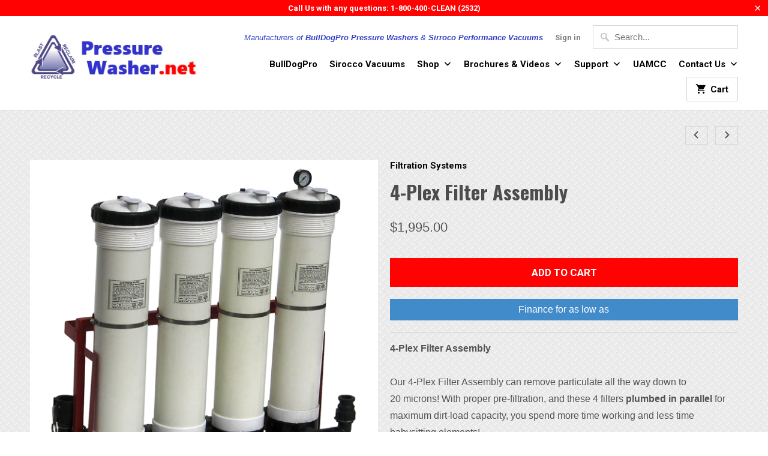

--- FILE ---
content_type: text/html; charset=utf-8
request_url: https://pressurewasher.net/collections/filtration-systems/products/4-plex-filter-assembly
body_size: 23668
content:
<!DOCTYPE html>
<!--[if lt IE 7 ]><html class="ie ie6" lang="en"> <![endif]-->
<!--[if IE 7 ]><html class="ie ie7" lang="en"> <![endif]-->
<!--[if IE 8 ]><html class="ie ie8" lang="en"> <![endif]-->
<!--[if IE 9 ]><html class="ie ie9" lang="en"> <![endif]-->
<!--[if (gte IE 10)|!(IE)]><!--><html lang="en"> <!--<![endif]-->

  					 <head>
    <meta charset="utf-8">
    <meta http-equiv="cleartype" content="on">
    <meta name="robots" content="index,follow">

    
    <title>4-Plex Filter Assembly - Bull Dog Pro Sirocco</title>

    
      <meta name="description" content="Our 4-Plex Filter Assembly can remove particulate all the way down to 20 microns! Filter elements are cleanable dozens of times before needing replacement!" />
    

    <!-- Custom Fonts -->
    
      <link href="//fonts.googleapis.com/css?family=.|Glegoo:light,normal,bold|Oswald:light,normal,bold|Roboto:light,normal,bold|Oswald:light,normal,bold|" rel="stylesheet" type="text/css" />
    

    

<meta name="author" content="Bull Dog Pro Sirocco">
<meta property="og:url" content="https://pressurewasher.net/products/4-plex-filter-assembly">
<meta property="og:site_name" content="Bull Dog Pro Sirocco">


  <meta property="og:type" content="product">
  <meta property="og:title" content="4-Plex Filter Assembly">
  
    <meta property="og:image" content="http://pressurewasher.net/cdn/shop/products/CF4-100_600x.png?v=1576948876">
    <meta property="og:image:secure_url" content="https://pressurewasher.net/cdn/shop/products/CF4-100_600x.png?v=1576948876">
    
  
  <meta property="og:price:amount" content="1995.00">
  <meta property="og:price:currency" content="USD">


  <meta property="og:description" content="Our 4-Plex Filter Assembly can remove particulate all the way down to 20 microns! Filter elements are cleanable dozens of times before needing replacement!">




  <meta name="twitter:site" content="@PressureWashNet">

<meta name="twitter:card" content="summary">

  <meta name="twitter:title" content="4-Plex Filter Assembly">
  <meta name="twitter:description" content="4-Plex Filter AssemblyOur 4-Plex Filter Assembly can remove particulate all the way down to 20 microns! With proper pre-filtration, and these 4 filters plumbed in parallel for maximum dirt-load capacity, you spend more time working and less time babysitting elements!The pleated poly-fiber elements can be cleaned dozens of times before replacement, making this an affordable way to increase your filtration capacity while protecting downstream components!** Filter Stars can be used to coat these elements for filtering to 5 microns! ** FEATURES: ● 4-Plex Filter Assembly      ▪ 100ft² poly-fiber filter elements (4)     ▪ 400ft² total filtration area● Fittings and adapters     ▪ Includes 1½” camlock couplings● Powdercoated frame     ▪ Includes mounting hardware SPECIFICATIONS: ● Maximum flow rate: 100 GPM ***CALL FOR AVAILABILITY***RECOMMENDED ACCESSORIES: ● Replacement filter elementsSHIPPING: ● PRICE DOES NOT INCLUDE SHIPPING! ● After you checkout we will begin production on your order. When your order is ready we will contact you">
  <meta name="twitter:image" content="https://pressurewasher.net/cdn/shop/products/CF4-100_240x.png?v=1576948876">
  <meta name="twitter:image:width" content="240">
  <meta name="twitter:image:height" content="240">



    
      <link rel="prev" href="/collections/filtration-systems/products/bag-filter-2-x-200">
    
    
      <link rel="next" href="/collections/filtration-systems/products/oil-water-separator-ows44-400">
    

    <!-- Mobile Specific Metas -->
    <meta name="HandheldFriendly" content="True">
    <meta name="MobileOptimized" content="320">
    <meta name="viewport" content="width=device-width,initial-scale=1">
    <meta name="theme-color" content="#ffffff">

    <!-- Stylesheets for Mobilia 5.2.2 -->
    <link href="//pressurewasher.net/cdn/shop/t/13/assets/styles.scss.css?v=29645732429296673031667592134" rel="stylesheet" type="text/css" media="all" />
    <link href="//pressurewasher.net/cdn/shop/t/13/assets/custom.css?v=169445810758408135451526056091" rel="stylesheet" type="text/css" media="all" />

    <!-- Icons -->
    
      <link rel="shortcut icon" type="image/x-icon" href="//pressurewasher.net/cdn/shop/files/favicon_32x32.png?v=1613542401">
    
    <link rel="canonical" href="https://pressurewasher.net/products/4-plex-filter-assembly" />

    

    <script src="//pressurewasher.net/cdn/shop/t/13/assets/app.js?v=86548832342677155781526055857" type="text/javascript"></script>
    <script>window.performance && window.performance.mark && window.performance.mark('shopify.content_for_header.start');</script><meta id="shopify-digital-wallet" name="shopify-digital-wallet" content="/24936130/digital_wallets/dialog">
<meta name="shopify-checkout-api-token" content="659438521064bf41db91e99df7251b67">
<link rel="alternate" type="application/json+oembed" href="https://pressurewasher.net/products/4-plex-filter-assembly.oembed">
<script async="async" src="/checkouts/internal/preloads.js?locale=en-US"></script>
<link rel="preconnect" href="https://shop.app" crossorigin="anonymous">
<script async="async" src="https://shop.app/checkouts/internal/preloads.js?locale=en-US&shop_id=24936130" crossorigin="anonymous"></script>
<script id="apple-pay-shop-capabilities" type="application/json">{"shopId":24936130,"countryCode":"US","currencyCode":"USD","merchantCapabilities":["supports3DS"],"merchantId":"gid:\/\/shopify\/Shop\/24936130","merchantName":"Bull Dog Pro Sirocco","requiredBillingContactFields":["postalAddress","email","phone"],"requiredShippingContactFields":["postalAddress","email","phone"],"shippingType":"shipping","supportedNetworks":["visa","masterCard","amex","discover","elo","jcb"],"total":{"type":"pending","label":"Bull Dog Pro Sirocco","amount":"1.00"},"shopifyPaymentsEnabled":true,"supportsSubscriptions":true}</script>
<script id="shopify-features" type="application/json">{"accessToken":"659438521064bf41db91e99df7251b67","betas":["rich-media-storefront-analytics"],"domain":"pressurewasher.net","predictiveSearch":true,"shopId":24936130,"locale":"en"}</script>
<script>var Shopify = Shopify || {};
Shopify.shop = "pressurewashernet.myshopify.com";
Shopify.locale = "en";
Shopify.currency = {"active":"USD","rate":"1.0"};
Shopify.country = "US";
Shopify.theme = {"name":"PW-v2-051118","id":10219847715,"schema_name":"Mobilia","schema_version":"5.2.2","theme_store_id":null,"role":"main"};
Shopify.theme.handle = "null";
Shopify.theme.style = {"id":null,"handle":null};
Shopify.cdnHost = "pressurewasher.net/cdn";
Shopify.routes = Shopify.routes || {};
Shopify.routes.root = "/";</script>
<script type="module">!function(o){(o.Shopify=o.Shopify||{}).modules=!0}(window);</script>
<script>!function(o){function n(){var o=[];function n(){o.push(Array.prototype.slice.apply(arguments))}return n.q=o,n}var t=o.Shopify=o.Shopify||{};t.loadFeatures=n(),t.autoloadFeatures=n()}(window);</script>
<script>
  window.ShopifyPay = window.ShopifyPay || {};
  window.ShopifyPay.apiHost = "shop.app\/pay";
  window.ShopifyPay.redirectState = null;
</script>
<script id="shop-js-analytics" type="application/json">{"pageType":"product"}</script>
<script defer="defer" async type="module" src="//pressurewasher.net/cdn/shopifycloud/shop-js/modules/v2/client.init-shop-cart-sync_BT-GjEfc.en.esm.js"></script>
<script defer="defer" async type="module" src="//pressurewasher.net/cdn/shopifycloud/shop-js/modules/v2/chunk.common_D58fp_Oc.esm.js"></script>
<script defer="defer" async type="module" src="//pressurewasher.net/cdn/shopifycloud/shop-js/modules/v2/chunk.modal_xMitdFEc.esm.js"></script>
<script type="module">
  await import("//pressurewasher.net/cdn/shopifycloud/shop-js/modules/v2/client.init-shop-cart-sync_BT-GjEfc.en.esm.js");
await import("//pressurewasher.net/cdn/shopifycloud/shop-js/modules/v2/chunk.common_D58fp_Oc.esm.js");
await import("//pressurewasher.net/cdn/shopifycloud/shop-js/modules/v2/chunk.modal_xMitdFEc.esm.js");

  window.Shopify.SignInWithShop?.initShopCartSync?.({"fedCMEnabled":true,"windoidEnabled":true});

</script>
<script>
  window.Shopify = window.Shopify || {};
  if (!window.Shopify.featureAssets) window.Shopify.featureAssets = {};
  window.Shopify.featureAssets['shop-js'] = {"shop-cart-sync":["modules/v2/client.shop-cart-sync_DZOKe7Ll.en.esm.js","modules/v2/chunk.common_D58fp_Oc.esm.js","modules/v2/chunk.modal_xMitdFEc.esm.js"],"init-fed-cm":["modules/v2/client.init-fed-cm_B6oLuCjv.en.esm.js","modules/v2/chunk.common_D58fp_Oc.esm.js","modules/v2/chunk.modal_xMitdFEc.esm.js"],"shop-cash-offers":["modules/v2/client.shop-cash-offers_D2sdYoxE.en.esm.js","modules/v2/chunk.common_D58fp_Oc.esm.js","modules/v2/chunk.modal_xMitdFEc.esm.js"],"shop-login-button":["modules/v2/client.shop-login-button_QeVjl5Y3.en.esm.js","modules/v2/chunk.common_D58fp_Oc.esm.js","modules/v2/chunk.modal_xMitdFEc.esm.js"],"pay-button":["modules/v2/client.pay-button_DXTOsIq6.en.esm.js","modules/v2/chunk.common_D58fp_Oc.esm.js","modules/v2/chunk.modal_xMitdFEc.esm.js"],"shop-button":["modules/v2/client.shop-button_DQZHx9pm.en.esm.js","modules/v2/chunk.common_D58fp_Oc.esm.js","modules/v2/chunk.modal_xMitdFEc.esm.js"],"avatar":["modules/v2/client.avatar_BTnouDA3.en.esm.js"],"init-windoid":["modules/v2/client.init-windoid_CR1B-cfM.en.esm.js","modules/v2/chunk.common_D58fp_Oc.esm.js","modules/v2/chunk.modal_xMitdFEc.esm.js"],"init-shop-for-new-customer-accounts":["modules/v2/client.init-shop-for-new-customer-accounts_C_vY_xzh.en.esm.js","modules/v2/client.shop-login-button_QeVjl5Y3.en.esm.js","modules/v2/chunk.common_D58fp_Oc.esm.js","modules/v2/chunk.modal_xMitdFEc.esm.js"],"init-shop-email-lookup-coordinator":["modules/v2/client.init-shop-email-lookup-coordinator_BI7n9ZSv.en.esm.js","modules/v2/chunk.common_D58fp_Oc.esm.js","modules/v2/chunk.modal_xMitdFEc.esm.js"],"init-shop-cart-sync":["modules/v2/client.init-shop-cart-sync_BT-GjEfc.en.esm.js","modules/v2/chunk.common_D58fp_Oc.esm.js","modules/v2/chunk.modal_xMitdFEc.esm.js"],"shop-toast-manager":["modules/v2/client.shop-toast-manager_DiYdP3xc.en.esm.js","modules/v2/chunk.common_D58fp_Oc.esm.js","modules/v2/chunk.modal_xMitdFEc.esm.js"],"init-customer-accounts":["modules/v2/client.init-customer-accounts_D9ZNqS-Q.en.esm.js","modules/v2/client.shop-login-button_QeVjl5Y3.en.esm.js","modules/v2/chunk.common_D58fp_Oc.esm.js","modules/v2/chunk.modal_xMitdFEc.esm.js"],"init-customer-accounts-sign-up":["modules/v2/client.init-customer-accounts-sign-up_iGw4briv.en.esm.js","modules/v2/client.shop-login-button_QeVjl5Y3.en.esm.js","modules/v2/chunk.common_D58fp_Oc.esm.js","modules/v2/chunk.modal_xMitdFEc.esm.js"],"shop-follow-button":["modules/v2/client.shop-follow-button_CqMgW2wH.en.esm.js","modules/v2/chunk.common_D58fp_Oc.esm.js","modules/v2/chunk.modal_xMitdFEc.esm.js"],"checkout-modal":["modules/v2/client.checkout-modal_xHeaAweL.en.esm.js","modules/v2/chunk.common_D58fp_Oc.esm.js","modules/v2/chunk.modal_xMitdFEc.esm.js"],"shop-login":["modules/v2/client.shop-login_D91U-Q7h.en.esm.js","modules/v2/chunk.common_D58fp_Oc.esm.js","modules/v2/chunk.modal_xMitdFEc.esm.js"],"lead-capture":["modules/v2/client.lead-capture_BJmE1dJe.en.esm.js","modules/v2/chunk.common_D58fp_Oc.esm.js","modules/v2/chunk.modal_xMitdFEc.esm.js"],"payment-terms":["modules/v2/client.payment-terms_Ci9AEqFq.en.esm.js","modules/v2/chunk.common_D58fp_Oc.esm.js","modules/v2/chunk.modal_xMitdFEc.esm.js"]};
</script>
<script>(function() {
  var isLoaded = false;
  function asyncLoad() {
    if (isLoaded) return;
    isLoaded = true;
    var urls = ["https:\/\/chimpstatic.com\/mcjs-connected\/js\/users\/6cb012bfd272cb951bf3b66b3\/5d2f21fc7e6b320f3fbf6d88b.js?shop=pressurewashernet.myshopify.com","\/\/shopify.privy.com\/widget.js?shop=pressurewashernet.myshopify.com","https:\/\/shy.elfsight.com\/p\/platform.js?shop=pressurewashernet.myshopify.com","\/\/cdn.ywxi.net\/js\/partner-shopify.js?shop=pressurewashernet.myshopify.com","https:\/\/cdn.shopify.com\/s\/files\/1\/2493\/6130\/t\/13\/assets\/callforprice_install.js?v=1667592135\u0026shop=pressurewashernet.myshopify.com","https:\/\/sf-hidepriceaddtocart.extendons.com\/js\/storefront.js?shop=pressurewashernet.myshopify.com"];
    for (var i = 0; i < urls.length; i++) {
      var s = document.createElement('script');
      s.type = 'text/javascript';
      s.async = true;
      s.src = urls[i];
      var x = document.getElementsByTagName('script')[0];
      x.parentNode.insertBefore(s, x);
    }
  };
  if(window.attachEvent) {
    window.attachEvent('onload', asyncLoad);
  } else {
    window.addEventListener('load', asyncLoad, false);
  }
})();</script>
<script id="__st">var __st={"a":24936130,"offset":-28800,"reqid":"fb142f38-fdc6-4e60-aa8d-028936c373ea-1769231580","pageurl":"pressurewasher.net\/collections\/filtration-systems\/products\/4-plex-filter-assembly","u":"51618b0b555e","p":"product","rtyp":"product","rid":1390456635427};</script>
<script>window.ShopifyPaypalV4VisibilityTracking = true;</script>
<script id="captcha-bootstrap">!function(){'use strict';const t='contact',e='account',n='new_comment',o=[[t,t],['blogs',n],['comments',n],[t,'customer']],c=[[e,'customer_login'],[e,'guest_login'],[e,'recover_customer_password'],[e,'create_customer']],r=t=>t.map((([t,e])=>`form[action*='/${t}']:not([data-nocaptcha='true']) input[name='form_type'][value='${e}']`)).join(','),a=t=>()=>t?[...document.querySelectorAll(t)].map((t=>t.form)):[];function s(){const t=[...o],e=r(t);return a(e)}const i='password',u='form_key',d=['recaptcha-v3-token','g-recaptcha-response','h-captcha-response',i],f=()=>{try{return window.sessionStorage}catch{return}},m='__shopify_v',_=t=>t.elements[u];function p(t,e,n=!1){try{const o=window.sessionStorage,c=JSON.parse(o.getItem(e)),{data:r}=function(t){const{data:e,action:n}=t;return t[m]||n?{data:e,action:n}:{data:t,action:n}}(c);for(const[e,n]of Object.entries(r))t.elements[e]&&(t.elements[e].value=n);n&&o.removeItem(e)}catch(o){console.error('form repopulation failed',{error:o})}}const l='form_type',E='cptcha';function T(t){t.dataset[E]=!0}const w=window,h=w.document,L='Shopify',v='ce_forms',y='captcha';let A=!1;((t,e)=>{const n=(g='f06e6c50-85a8-45c8-87d0-21a2b65856fe',I='https://cdn.shopify.com/shopifycloud/storefront-forms-hcaptcha/ce_storefront_forms_captcha_hcaptcha.v1.5.2.iife.js',D={infoText:'Protected by hCaptcha',privacyText:'Privacy',termsText:'Terms'},(t,e,n)=>{const o=w[L][v],c=o.bindForm;if(c)return c(t,g,e,D).then(n);var r;o.q.push([[t,g,e,D],n]),r=I,A||(h.body.append(Object.assign(h.createElement('script'),{id:'captcha-provider',async:!0,src:r})),A=!0)});var g,I,D;w[L]=w[L]||{},w[L][v]=w[L][v]||{},w[L][v].q=[],w[L][y]=w[L][y]||{},w[L][y].protect=function(t,e){n(t,void 0,e),T(t)},Object.freeze(w[L][y]),function(t,e,n,w,h,L){const[v,y,A,g]=function(t,e,n){const i=e?o:[],u=t?c:[],d=[...i,...u],f=r(d),m=r(i),_=r(d.filter((([t,e])=>n.includes(e))));return[a(f),a(m),a(_),s()]}(w,h,L),I=t=>{const e=t.target;return e instanceof HTMLFormElement?e:e&&e.form},D=t=>v().includes(t);t.addEventListener('submit',(t=>{const e=I(t);if(!e)return;const n=D(e)&&!e.dataset.hcaptchaBound&&!e.dataset.recaptchaBound,o=_(e),c=g().includes(e)&&(!o||!o.value);(n||c)&&t.preventDefault(),c&&!n&&(function(t){try{if(!f())return;!function(t){const e=f();if(!e)return;const n=_(t);if(!n)return;const o=n.value;o&&e.removeItem(o)}(t);const e=Array.from(Array(32),(()=>Math.random().toString(36)[2])).join('');!function(t,e){_(t)||t.append(Object.assign(document.createElement('input'),{type:'hidden',name:u})),t.elements[u].value=e}(t,e),function(t,e){const n=f();if(!n)return;const o=[...t.querySelectorAll(`input[type='${i}']`)].map((({name:t})=>t)),c=[...d,...o],r={};for(const[a,s]of new FormData(t).entries())c.includes(a)||(r[a]=s);n.setItem(e,JSON.stringify({[m]:1,action:t.action,data:r}))}(t,e)}catch(e){console.error('failed to persist form',e)}}(e),e.submit())}));const S=(t,e)=>{t&&!t.dataset[E]&&(n(t,e.some((e=>e===t))),T(t))};for(const o of['focusin','change'])t.addEventListener(o,(t=>{const e=I(t);D(e)&&S(e,y())}));const B=e.get('form_key'),M=e.get(l),P=B&&M;t.addEventListener('DOMContentLoaded',(()=>{const t=y();if(P)for(const e of t)e.elements[l].value===M&&p(e,B);[...new Set([...A(),...v().filter((t=>'true'===t.dataset.shopifyCaptcha))])].forEach((e=>S(e,t)))}))}(h,new URLSearchParams(w.location.search),n,t,e,['guest_login'])})(!0,!0)}();</script>
<script integrity="sha256-4kQ18oKyAcykRKYeNunJcIwy7WH5gtpwJnB7kiuLZ1E=" data-source-attribution="shopify.loadfeatures" defer="defer" src="//pressurewasher.net/cdn/shopifycloud/storefront/assets/storefront/load_feature-a0a9edcb.js" crossorigin="anonymous"></script>
<script crossorigin="anonymous" defer="defer" src="//pressurewasher.net/cdn/shopifycloud/storefront/assets/shopify_pay/storefront-65b4c6d7.js?v=20250812"></script>
<script data-source-attribution="shopify.dynamic_checkout.dynamic.init">var Shopify=Shopify||{};Shopify.PaymentButton=Shopify.PaymentButton||{isStorefrontPortableWallets:!0,init:function(){window.Shopify.PaymentButton.init=function(){};var t=document.createElement("script");t.src="https://pressurewasher.net/cdn/shopifycloud/portable-wallets/latest/portable-wallets.en.js",t.type="module",document.head.appendChild(t)}};
</script>
<script data-source-attribution="shopify.dynamic_checkout.buyer_consent">
  function portableWalletsHideBuyerConsent(e){var t=document.getElementById("shopify-buyer-consent"),n=document.getElementById("shopify-subscription-policy-button");t&&n&&(t.classList.add("hidden"),t.setAttribute("aria-hidden","true"),n.removeEventListener("click",e))}function portableWalletsShowBuyerConsent(e){var t=document.getElementById("shopify-buyer-consent"),n=document.getElementById("shopify-subscription-policy-button");t&&n&&(t.classList.remove("hidden"),t.removeAttribute("aria-hidden"),n.addEventListener("click",e))}window.Shopify?.PaymentButton&&(window.Shopify.PaymentButton.hideBuyerConsent=portableWalletsHideBuyerConsent,window.Shopify.PaymentButton.showBuyerConsent=portableWalletsShowBuyerConsent);
</script>
<script data-source-attribution="shopify.dynamic_checkout.cart.bootstrap">document.addEventListener("DOMContentLoaded",(function(){function t(){return document.querySelector("shopify-accelerated-checkout-cart, shopify-accelerated-checkout")}if(t())Shopify.PaymentButton.init();else{new MutationObserver((function(e,n){t()&&(Shopify.PaymentButton.init(),n.disconnect())})).observe(document.body,{childList:!0,subtree:!0})}}));
</script>
<link id="shopify-accelerated-checkout-styles" rel="stylesheet" media="screen" href="https://pressurewasher.net/cdn/shopifycloud/portable-wallets/latest/accelerated-checkout-backwards-compat.css" crossorigin="anonymous">
<style id="shopify-accelerated-checkout-cart">
        #shopify-buyer-consent {
  margin-top: 1em;
  display: inline-block;
  width: 100%;
}

#shopify-buyer-consent.hidden {
  display: none;
}

#shopify-subscription-policy-button {
  background: none;
  border: none;
  padding: 0;
  text-decoration: underline;
  font-size: inherit;
  cursor: pointer;
}

#shopify-subscription-policy-button::before {
  box-shadow: none;
}

      </style>

<script>window.performance && window.performance.mark && window.performance.mark('shopify.content_for_header.end');</script>
  

<!--CWS-CFP-SHOPIFY--><script src="//pressurewasher.net/cdn/shop/t/13/assets/callforprice_init.js?t=211300&amp;v=134132352370024189341670694652" type="text/javascript"></script>
<script src="//pressurewasher.net/cdn/shop/t/13/assets/callforprice.js?v=152685868458207025871667592133" type="text/javascript"></script>	
<!--/CWS-CFP-SHOPIFY--><!-- BEGIN app block: shopify://apps/ex-hide-pricing/blocks/eoshHidePriceEmbed/931fc6ac-f6d2-4311-a228-c0626e399d94 --><link href="//cdn.shopify.com/extensions/019bdfea-113f-7dde-9371-876800d6eab0/eo_sh_hidepriceaddtocart-1157/assets/hidepricecart.css" rel="stylesheet" type="text/css" media="all" />

<script src=https://cdn.shopify.com/extensions/019bdfea-113f-7dde-9371-876800d6eab0/eo_sh_hidepriceaddtocart-1157/assets/storefront.js defer="defer"></script>
<script id="eosh-script">
  var jsonData = {};
   console.log("Template:", 'product');
   
   
       

                console.log("shop:", 'pressurewasher.net');

        

          console.log("demo:", 'product');

         
            jsonData[365193625635] = [[{"id":59442036771,"handle":"all","title":"All Products","updated_at":"2026-01-21T04:03:04-08:00","body_html":"","published_at":"2018-09-07T10:28:09-07:00","sort_order":"created-desc","template_suffix":"","disjunctive":false,"rules":[{"column":"variant_price","relation":"greater_than","condition":"0.00"}],"published_scope":"web"},{"id":17762713635,"handle":"filtration-systems","updated_at":"2025-05-15T01:55:12-07:00","published_at":"2017-11-07T11:28:47-08:00","sort_order":"best-selling","template_suffix":null,"published_scope":"web","title":"Filtration Systems","body_html":""},{"id":18813681699,"handle":"sale","title":"Sale","updated_at":"2026-01-21T04:03:04-08:00","body_html":"","published_at":"2017-11-17T09:44:41-08:00","sort_order":"manual","template_suffix":"","disjunctive":false,"rules":[{"column":"variant_compare_at_price","relation":"greater_than","condition":"0"}],"published_scope":"web"},{"id":17763893283,"handle":"tools-accessories","updated_at":"2026-01-21T04:03:04-08:00","published_at":"2017-11-07T11:37:35-08:00","sort_order":"manual","template_suffix":null,"published_scope":"web","title":"Tools \u0026 Accessories","body_html":""}], {"id":365193625635,"title":"Bag Filter (12 x 100)","handle":"bag-filter-12-x-100","description":"\u003cp\u003e\u003cstrong\u003eBag Filter\u003c\/strong\u003e\u003c\/p\u003e\n\u003cp\u003e\u003cstrong\u003eFEATURES:\u003cbr\u003e\u003cspan style=\"color: #000000;\"\u003e● \u003c\/span\u003e\u003c\/strong\u003e\u003cspan style=\"color: #000000;\"\u003ePo\u003c\/span\u003ely-Mesh Filter Bag with Ring Top (easily cleanable)\u003cstrong\u003e\u003cbr\u003e\u003cspan style=\"color: #000000;\"\u003e● \u003c\/span\u003e\u003c\/strong\u003e\u003cspan style=\"color: #000000;\"\u003eSize 12 (8\" diameter x 32\")\u003c\/span\u003e\u003cstrong\u003e\u003cbr\u003e\u003cspan style=\"color: #000000;\"\u003e● \u003c\/span\u003e\u003c\/strong\u003e\u003cspan style=\"color: #000000;\"\u003eFilters Debris to 100 microns\u003c\/span\u003e\u003cbr\u003e\u003cspan style=\"color: #000000;\"\u003e● \u003c\/span\u003eFits Oil-Water Separator (OWS) System\u003cbr\u003e\u003cbr\u003e\u003cimg src=\"\/\/cdn.shopify.com\/s\/files\/1\/2493\/6130\/files\/Prop65_large.png?v=1536689797\" alt=\"\"\u003e\u003c\/p\u003e\n\u003cp\u003e \u003c\/p\u003e","published_at":"2017-11-07T10:40:49-08:00","created_at":"2017-11-07T10:40:50-08:00","vendor":"PressureWasher.net","type":"Filter","tags":["100 micron bag","100 micron filter","Bag Filter","bulldogpro","Filter Bag","Filtration Bag","Oil Water Separator","OWS Bag","OWS Filter","OWS Filtration","Sirocco Filter Bag","Sirocco OWS","Sirocco Vacuum"],"price":1995,"price_min":1995,"price_max":1995,"available":true,"price_varies":false,"compare_at_price":2495,"compare_at_price_min":2495,"compare_at_price_max":2495,"compare_at_price_varies":false,"variants":[{"id":4842886660131,"title":"Default Title","option1":"Default Title","option2":null,"option3":null,"sku":"Bag12x100M","requires_shipping":true,"taxable":true,"featured_image":null,"available":true,"name":"Bag Filter (12 x 100)","public_title":null,"options":["Default Title"],"price":1995,"weight":454,"compare_at_price":2495,"inventory_quantity":-1,"inventory_management":null,"inventory_policy":"deny","barcode":"","requires_selling_plan":false,"selling_plan_allocations":[]}],"images":["\/\/pressurewasher.net\/cdn\/shop\/products\/Bag_Filter6-8-17sized_1655efac-1d41-48d9-b914-20eb920006da.png?v=1576948880"],"featured_image":"\/\/pressurewasher.net\/cdn\/shop\/products\/Bag_Filter6-8-17sized_1655efac-1d41-48d9-b914-20eb920006da.png?v=1576948880","options":["Title"],"media":[{"alt":"Bag Filter (12 x 100) - Bull Dog Pro Sirocco","id":749456064547,"position":1,"preview_image":{"aspect_ratio":1.714,"height":350,"width":600,"src":"\/\/pressurewasher.net\/cdn\/shop\/products\/Bag_Filter6-8-17sized_1655efac-1d41-48d9-b914-20eb920006da.png?v=1576948880"},"aspect_ratio":1.714,"height":350,"media_type":"image","src":"\/\/pressurewasher.net\/cdn\/shop\/products\/Bag_Filter6-8-17sized_1655efac-1d41-48d9-b914-20eb920006da.png?v=1576948880","width":600}],"requires_selling_plan":false,"selling_plan_groups":[],"content":"\u003cp\u003e\u003cstrong\u003eBag Filter\u003c\/strong\u003e\u003c\/p\u003e\n\u003cp\u003e\u003cstrong\u003eFEATURES:\u003cbr\u003e\u003cspan style=\"color: #000000;\"\u003e● \u003c\/span\u003e\u003c\/strong\u003e\u003cspan style=\"color: #000000;\"\u003ePo\u003c\/span\u003ely-Mesh Filter Bag with Ring Top (easily cleanable)\u003cstrong\u003e\u003cbr\u003e\u003cspan style=\"color: #000000;\"\u003e● \u003c\/span\u003e\u003c\/strong\u003e\u003cspan style=\"color: #000000;\"\u003eSize 12 (8\" diameter x 32\")\u003c\/span\u003e\u003cstrong\u003e\u003cbr\u003e\u003cspan style=\"color: #000000;\"\u003e● \u003c\/span\u003e\u003c\/strong\u003e\u003cspan style=\"color: #000000;\"\u003eFilters Debris to 100 microns\u003c\/span\u003e\u003cbr\u003e\u003cspan style=\"color: #000000;\"\u003e● \u003c\/span\u003eFits Oil-Water Separator (OWS) System\u003cbr\u003e\u003cbr\u003e\u003cimg src=\"\/\/cdn.shopify.com\/s\/files\/1\/2493\/6130\/files\/Prop65_large.png?v=1536689797\" alt=\"\"\u003e\u003c\/p\u003e\n\u003cp\u003e \u003c\/p\u003e"}]
         
            jsonData[365190447139] = [[{"id":59442036771,"handle":"all","title":"All Products","updated_at":"2026-01-21T04:03:04-08:00","body_html":"","published_at":"2018-09-07T10:28:09-07:00","sort_order":"created-desc","template_suffix":"","disjunctive":false,"rules":[{"column":"variant_price","relation":"greater_than","condition":"0.00"}],"published_scope":"web"},{"id":17762713635,"handle":"filtration-systems","updated_at":"2025-05-15T01:55:12-07:00","published_at":"2017-11-07T11:28:47-08:00","sort_order":"best-selling","template_suffix":null,"published_scope":"web","title":"Filtration Systems","body_html":""}], {"id":365190447139,"title":"Big Blue Filter Bank","handle":"big-blue-filter-bank","description":"\u003cp\u003e\u003cstrong\u003eBig Blue Filter Bank\u003cbr\u003e\u003c\/strong\u003e\u003cbr\u003eWhen you're serious about filtration, our Big Blue Filter Bank can bring you all the way down to 5 or 10 microns! With proper pre-filtration, and these 4 filters \u003cstrong\u003eplumbed in parallel\u003c\/strong\u003e for maximum dirt-load capacity, you spend more time working and less time babysitting elements!\u003cbr\u003e\u003cbr\u003eThe pleated poly-fiber elements can typically be cleaned 2-3 times before replacement, making this an affordable way to increase your filtration capacity while protecting downstream components!\u003cbr\u003e \u003cbr\u003e\u003cstrong\u003eFEATURES: \u003cbr\u003e\u003c\/strong\u003e\u003cstrong\u003e● \u003c\/strong\u003e\u003cstrong\u003e\u003c\/strong\u003e4-Plex Big Blue Filter Assembly\u003cbr\u003e      \u003cstrong\u003e▪ \u003c\/strong\u003e50ft² poly-fiber filter elements (4)\u003cbr\u003e\u003cstrong\u003e     ▪ \u003c\/strong\u003e200ft² total filtration area\u003cbr\u003e● Fittings and adapters\u003cbr\u003e     \u003cstrong\u003e▪ \u003c\/strong\u003eIncludes\u003cstrong\u003e \u003c\/strong\u003e1½” camlock couplings\u003cbr\u003e● Powdercoated frame\u003cbr\u003e     \u003cstrong\u003e▪ \u003c\/strong\u003eIncludes mounting hardware\u003c\/p\u003e\n\u003cp\u003e\u003cstrong\u003eSPECIFICATIONS:\u003c\/strong\u003e\u003cstrong\u003e \u003cbr\u003e● \u003c\/strong\u003eDimensions: 35\" x 19\" x 27\" (L x W x H)\u003cbr\u003e\u003cstrong\u003e● \u003c\/strong\u003eMaximum flow rate: 50 GPM\u003cstrong\u003e\u003cbr\u003e\u003cbr\u003eRECOMMENDED ACCESSORIES: \u003cbr\u003e● \u003c\/strong\u003eReplacement filter elements\u003cstrong\u003e\u003cbr\u003e\u003cbr\u003e\u003c\/strong\u003e\u003cstrong\u003eSHIPPING: \u003cbr\u003e\u003c\/strong\u003e ● \u003cspan style=\"color: #ff0000;\"\u003e\u003cstrong\u003ePRICE DOES NOT INCLUDE SHIPPING!\u003c\/strong\u003e \u003c\/span\u003e\u003cbr\u003e● After you checkout we will begin production on your order. When your order is ready we will contact you with the freight amount for payment. \u003cbr\u003e● All shipping charges are the responsibility of the customer. PressureWasher.net ships internationally with R\u0026amp;L Carriers. We do NOT mark-up freight, but we do get very competitive rates. Please contact us if you would like to use your own carrier. \u003cbr\u003e\u003cstrong\u003e● \u003cspan style=\"color: #ff0000;\"\u003eORDER CANCELLATION ON ANY PRODUCTION ORDER AFTER 24 HOURS IS SUBJECT TO A 30% RESTOCKING FEE!\u003c\/span\u003e\u003c\/strong\u003e  \u003cbr\u003e\u003cbr\u003e\u003cstrong\u003eLEAD TIME: \u003cbr\u003e\u003c\/strong\u003e ● There is a 1-5 day lead time for production on filtration assemblies.  Common\u003cbr\u003e   inventory items may ship faster. \u003cbr\u003e● Rush orders available for an additional fee, contact us for details.\u003cbr\u003e\u003cbr\u003e\u003cimg src=\"\/\/cdn.shopify.com\/s\/files\/1\/2493\/6130\/files\/Prop65_large.png?v=1536689797\" alt=\"\"\u003e\u003c\/p\u003e","published_at":"2017-11-07T10:39:59-08:00","created_at":"2017-11-07T10:40:00-08:00","vendor":"PressureWasher.net","type":"Filtration","tags":["10 micron filter","5 micron filter","Big Blue","Big Blue Filter","Big Blue Filter Bank","Filter Bank","Filter System","Filtration","Filtration System","Oily Water","OWS filter","Sirocco Filter","Sirocco Filter Bank","Sirocco Vacuum","Wash Water","Waste Water","Water Filter","Water Filtration"],"price":99500,"price_min":99500,"price_max":99500,"available":true,"price_varies":false,"compare_at_price":null,"compare_at_price_min":0,"compare_at_price_max":0,"compare_at_price_varies":false,"variants":[{"id":4842840096803,"title":"5 micron","option1":"5 micron","option2":null,"option3":null,"sku":"9600-CF50x4\/5","requires_shipping":true,"taxable":true,"featured_image":null,"available":true,"name":"Big Blue Filter Bank - 5 micron","public_title":"5 micron","options":["5 micron"],"price":99500,"weight":0,"compare_at_price":null,"inventory_quantity":0,"inventory_management":null,"inventory_policy":"deny","barcode":"","requires_selling_plan":false,"selling_plan_allocations":[]},{"id":4842840162339,"title":"10 micron","option1":"10 micron","option2":null,"option3":null,"sku":"9600-CF50x4\/10","requires_shipping":true,"taxable":true,"featured_image":null,"available":true,"name":"Big Blue Filter Bank - 10 micron","public_title":"10 micron","options":["10 micron"],"price":99500,"weight":0,"compare_at_price":null,"inventory_quantity":0,"inventory_management":null,"inventory_policy":"deny","barcode":"","requires_selling_plan":false,"selling_plan_allocations":[]}],"images":["\/\/pressurewasher.net\/cdn\/shop\/products\/BigBlue8-11-17.png?v=1576948886","\/\/pressurewasher.net\/cdn\/shop\/products\/z_BigBlue_w-element.png?v=1576948886"],"featured_image":"\/\/pressurewasher.net\/cdn\/shop\/products\/BigBlue8-11-17.png?v=1576948886","options":["Filtration Capacity"],"media":[{"alt":"Big Blue Filter Bank - Bull Dog Pro Sirocco","id":749449871395,"position":1,"preview_image":{"aspect_ratio":1.0,"height":600,"width":600,"src":"\/\/pressurewasher.net\/cdn\/shop\/products\/BigBlue8-11-17.png?v=1576948886"},"aspect_ratio":1.0,"height":600,"media_type":"image","src":"\/\/pressurewasher.net\/cdn\/shop\/products\/BigBlue8-11-17.png?v=1576948886","width":600},{"alt":"Big Blue Filter Bank - Bull Dog Pro Sirocco","id":749449904163,"position":2,"preview_image":{"aspect_ratio":1.0,"height":600,"width":600,"src":"\/\/pressurewasher.net\/cdn\/shop\/products\/z_BigBlue_w-element.png?v=1576948886"},"aspect_ratio":1.0,"height":600,"media_type":"image","src":"\/\/pressurewasher.net\/cdn\/shop\/products\/z_BigBlue_w-element.png?v=1576948886","width":600}],"requires_selling_plan":false,"selling_plan_groups":[],"content":"\u003cp\u003e\u003cstrong\u003eBig Blue Filter Bank\u003cbr\u003e\u003c\/strong\u003e\u003cbr\u003eWhen you're serious about filtration, our Big Blue Filter Bank can bring you all the way down to 5 or 10 microns! With proper pre-filtration, and these 4 filters \u003cstrong\u003eplumbed in parallel\u003c\/strong\u003e for maximum dirt-load capacity, you spend more time working and less time babysitting elements!\u003cbr\u003e\u003cbr\u003eThe pleated poly-fiber elements can typically be cleaned 2-3 times before replacement, making this an affordable way to increase your filtration capacity while protecting downstream components!\u003cbr\u003e \u003cbr\u003e\u003cstrong\u003eFEATURES: \u003cbr\u003e\u003c\/strong\u003e\u003cstrong\u003e● \u003c\/strong\u003e\u003cstrong\u003e\u003c\/strong\u003e4-Plex Big Blue Filter Assembly\u003cbr\u003e      \u003cstrong\u003e▪ \u003c\/strong\u003e50ft² poly-fiber filter elements (4)\u003cbr\u003e\u003cstrong\u003e     ▪ \u003c\/strong\u003e200ft² total filtration area\u003cbr\u003e● Fittings and adapters\u003cbr\u003e     \u003cstrong\u003e▪ \u003c\/strong\u003eIncludes\u003cstrong\u003e \u003c\/strong\u003e1½” camlock couplings\u003cbr\u003e● Powdercoated frame\u003cbr\u003e     \u003cstrong\u003e▪ \u003c\/strong\u003eIncludes mounting hardware\u003c\/p\u003e\n\u003cp\u003e\u003cstrong\u003eSPECIFICATIONS:\u003c\/strong\u003e\u003cstrong\u003e \u003cbr\u003e● \u003c\/strong\u003eDimensions: 35\" x 19\" x 27\" (L x W x H)\u003cbr\u003e\u003cstrong\u003e● \u003c\/strong\u003eMaximum flow rate: 50 GPM\u003cstrong\u003e\u003cbr\u003e\u003cbr\u003eRECOMMENDED ACCESSORIES: \u003cbr\u003e● \u003c\/strong\u003eReplacement filter elements\u003cstrong\u003e\u003cbr\u003e\u003cbr\u003e\u003c\/strong\u003e\u003cstrong\u003eSHIPPING: \u003cbr\u003e\u003c\/strong\u003e ● \u003cspan style=\"color: #ff0000;\"\u003e\u003cstrong\u003ePRICE DOES NOT INCLUDE SHIPPING!\u003c\/strong\u003e \u003c\/span\u003e\u003cbr\u003e● After you checkout we will begin production on your order. When your order is ready we will contact you with the freight amount for payment. \u003cbr\u003e● All shipping charges are the responsibility of the customer. PressureWasher.net ships internationally with R\u0026amp;L Carriers. We do NOT mark-up freight, but we do get very competitive rates. Please contact us if you would like to use your own carrier. \u003cbr\u003e\u003cstrong\u003e● \u003cspan style=\"color: #ff0000;\"\u003eORDER CANCELLATION ON ANY PRODUCTION ORDER AFTER 24 HOURS IS SUBJECT TO A 30% RESTOCKING FEE!\u003c\/span\u003e\u003c\/strong\u003e  \u003cbr\u003e\u003cbr\u003e\u003cstrong\u003eLEAD TIME: \u003cbr\u003e\u003c\/strong\u003e ● There is a 1-5 day lead time for production on filtration assemblies.  Common\u003cbr\u003e   inventory items may ship faster. \u003cbr\u003e● Rush orders available for an additional fee, contact us for details.\u003cbr\u003e\u003cbr\u003e\u003cimg src=\"\/\/cdn.shopify.com\/s\/files\/1\/2493\/6130\/files\/Prop65_large.png?v=1536689797\" alt=\"\"\u003e\u003c\/p\u003e"}]
         
            jsonData[365197918243] = [[{"id":59442036771,"handle":"all","title":"All Products","updated_at":"2026-01-21T04:03:04-08:00","body_html":"","published_at":"2018-09-07T10:28:09-07:00","sort_order":"created-desc","template_suffix":"","disjunctive":false,"rules":[{"column":"variant_price","relation":"greater_than","condition":"0.00"}],"published_scope":"web"},{"id":17762713635,"handle":"filtration-systems","updated_at":"2025-05-15T01:55:12-07:00","published_at":"2017-11-07T11:28:47-08:00","sort_order":"best-selling","template_suffix":null,"published_scope":"web","title":"Filtration Systems","body_html":""}], {"id":365197918243,"title":"OWS 66-400 Oil-Water Separator System","handle":"oil-water-separator-ows66-400","description":"\u003cp\u003e\u003cstrong\u003eOWS 66-400 Oil-Water Separator System\u003c\/strong\u003e \u003cbr\u003e\u003cbr\u003eThe Sirocco™ OWS 66-400 Oil-Water Separator System drastically reduces the amount of wash water you generate on a job. As wash water is pumped in, the filtration module separates oils and solids, allowing you to recycle and reuse your wash water on site and\\or discharge to a sanitary sewer, or landscaping, as appropriate. “Wicking Action” removes up to 1 gal. of oil per hour, and the filters catch solids to 20, 10, or 5 microns, as needed. \u003cbr\u003e\u003cbr\u003eAmazingly affordable, compact, portable, lightweight, efficient, and patented!\u003cbr\u003e\u003cbr\u003e\u003cstrong\u003eDESCRIPTION:\u003c\/strong\u003e \u003cbr\u003eThis \"first step\" filtration device involves simple sedimentation and lipophilic oil separation. The solids and oil separation makes it possible to reuse wash water on site and \/ or discharge to a sanitary sewer when dissolved solids and other chemical content are not an issue. But, these systems may be used in conjunction with many other filtration methods for finer processing. You can always add more layers of, and\/or capacity of filtration.  \u003c\/p\u003e\n\u003cp\u003eFor the “oil load” capacity, consider average daily use in gallons of oil to be trapped:  For up to a gallon per day, \"OilConverter\" particulate boom on the surface of the tank is simple to remove, and it completely encapsulates the oil, converting it to a land-fill acceptable form. These systems are proven to remove oil and semi-dissolved solids competitively.\u003c\/p\u003e\n\u003cp\u003eOur OilPhyllic separation system draws oil out of the water flow more efficiently than any other. Then, the floating socks at the top, skim the freed oils for easy removal, usually below 100 ppm. The high capacity cartridge filters capture the particulate down to 20 or 5 microns, you choose. They have washable and reusable hard-fiber pleated elements. This combination achieves the lowest long term cost of any system made. 3 way filter outlet allows for easy discharge of filtered water, or redirect the flow back to your water supply tank for re-use. Fewer trips to the water source is another increase in work speed. \u003cbr\u003e\u003cbr\u003e\u003cspan style=\"color: #ff0000;\"\u003e\u003cstrong\u003e** No claim is made to legal or illegal water quality to discharge **\u003c\/strong\u003e \u003c\/span\u003eas every wash water situation is different and beyond our control. But, tests have proven high quality results, at impressive flow rates. The OilPhyllic fiber method is very efficient in \"wicking action\" separation. This system is the most simplistic, serviceable, reliable, and long-term-low-cost in the industry. Filter media includes PolyFiber OilPhyllic, cleanable-reusable bag filters, cleanable-reusable cartridge filters, and more. \u003cspan style=\"color: #ff0000;\"\u003e\u003cstrong\u003eYou must check your local laws\u003c\/strong\u003e\u003cstrong\u003e, specific to your application\u003c\/strong\u003e\u003c\/span\u003e. Recycle for Reuse ALL your wash water, as you can. “Dilution” is NEVER the “solution.” \u003cbr\u003e\u003cbr\u003e\u003cstrong\u003eFEATURES:\u003c\/strong\u003e \u003cbr\u003e\u003cstrong\u003e●\u003c\/strong\u003e Dual Inlets\u003cstrong\u003e \u003cbr\u003e●\u003c\/strong\u003e 3 – 150ft² Cleanable Cartridge Filters frame mounted and plumbed in parallel \u003cbr\u003e\u003cstrong\u003e●\u003c\/strong\u003e 1 – Auto Pump-Out to 20 gpm (115V with 1.5'' camlock coupling)\u003cstrong\u003e \u003cbr\u003e●\u003c\/strong\u003e 1 – Heavy Duty 66 Gallon Poly Tank  \u003cbr\u003e\u003cstrong\u003e●\u003c\/strong\u003e 1 – 3ft. Filter-Connect Hose with camlocks \u003cbr\u003e\u003cstrong\u003e● \u003c\/strong\u003e1 – 5ft. Connect Hose with camlocks to next filter bank or holding tank\u003cstrong\u003e \u003cbr\u003e\u003c\/strong\u003e● 2 – #2 x 200 micron Cleanable Mesh Bag Filters \u003cbr\u003e● 2 – #12 x 100 micron Cleanable Mesh Bag Filters\u003cbr\u003e● 1 – Cleanable OilPhylic Fiber Pad \u003cbr\u003e● 1 – OilSock Sorbent Boom \u003cbr\u003e● 1 – 15ft. x 1.25” Nybraid Connect Hose   \u003cstrong\u003e          \u003cbr\u003e\u003c\/strong\u003e     \u003cspan style=\"background-color: #ffff00;\"\u003ecut to size for feed and return connections, includes camlock couplings\u003c\/span\u003e\u003cstrong\u003e\u003cbr\u003e● \u003c\/strong\u003eStainless Lid-Latch Fasteners allow for easy access to the inside of the unit \u003cbr\u003e\u003cstrong\u003e●\u003c\/strong\u003e Multi-Mount Filter Bracket allows for wall, floor, or tank-top mounting (includes stainless hardware and tie-down straps) \u003cbr\u003e\u003cstrong\u003e●\u003c\/strong\u003e \u003cspan style=\"background-color: #ffff00;\"\u003eCarbon filter not included, but is optional and available in several sizes. Oil capacity can also be enhanced with the addition of an automatic oil skimmer, but these attachments are more reliable stationary than portable. Contact us for details!\u003c\/span\u003e\u003c\/p\u003e\n\u003cp\u003e\u003cstrong\u003eSPECIFICATIONS:\u003c\/strong\u003e\u003cstrong\u003e \u003cbr\u003e● \u003c\/strong\u003eRated 5 to 30 GPM\u003cstrong\u003e \u003c\/strong\u003e(15 gpm max. for oil filtration to 200 ppm)\u003cstrong\u003e\u003cbr\u003e● \u003c\/strong\u003e66 Gallon Tank: 28\" x 22\" x 39\" (L x W x H) \u003cbr\u003e\u003cstrong\u003e● \u003c\/strong\u003eFilter Bank: 34.5” x 14” x 36” (L x W x H) \u003cbr\u003e\u003cstrong\u003e● \u003c\/strong\u003eShip Weight\u003cstrong\u003e:\u003c\/strong\u003e 280 lbs.\u003c\/p\u003e\n\u003cp\u003e\u003cstrong\u003e***CALL FOR AVAILABILITY***\u003c\/strong\u003e\u003c\/p\u003e\n\u003cp\u003e\u003cstrong\u003eSHIPPING: \u003cbr\u003e\u003c\/strong\u003e ● \u003cspan style=\"color: #ff0000;\"\u003e\u003cstrong\u003ePRICE DOES NOT INCLUDE SHIPPING!\u003c\/strong\u003e \u003c\/span\u003e\u003cbr\u003e● After you checkout we will begin production on your order. When your order is ready we will contact you with the freight amount for payment. \u003cbr\u003e● All shipping charges are the responsibility of the customer. PressureWasher.net ships internationally with R\u0026amp;L Carriers. We do NOT mark-up freight, but we do get very competitive rates. Please contact us if you would like to use your own carrier. \u003cbr\u003e\u003cstrong\u003e● \u003cspan style=\"color: #ff0000;\"\u003eORDER CANCELLATION ON ANY PRODUCTION ORDER AFTER 24 HOURS IS SUBJECT TO A 30% RESTOCKING FEE!\u003c\/span\u003e\u003c\/strong\u003e \u003cbr\u003e\u003cbr\u003e\u003cstrong\u003eLEAD TIME: \u003cbr\u003e\u003c\/strong\u003e ● There is a 10-14 day lead time for production on most machine orders. Common inventory items may ship faster. \u003cbr\u003e● Rush orders available for an additional fee, contact us for details.\u003cbr\u003e\u003cstrong\u003e\u003cspan style=\"color: #ff0000;\"\u003e\u003cbr\u003e\u003cbr\u003e\u003cimg src=\"\/\/cdn.shopify.com\/s\/files\/1\/2493\/6130\/files\/OWS66_topview_large.png?v=1559947249\" alt=\"\"\u003e\u003cbr\u003e\u003cspan style=\"color: #000000;\"\u003e                                            Top View\u003c\/span\u003e\u003cbr\u003e\u003cbr\u003e\u003cimg src=\"\/\/cdn.shopify.com\/s\/files\/1\/2493\/6130\/files\/Prop65_large.png?v=1536689797\" alt=\"\"\u003e\u003cbr\u003e\u003c\/span\u003e\u003c\/strong\u003e\u003c\/p\u003e","published_at":"2017-11-07T10:41:41-08:00","created_at":"2017-11-07T10:41:42-08:00","vendor":"PressureWasher.net","type":"Oil Water Separator","tags":["Bull Dog Pro","Filter System","Filtration","Oil Separator","Oil Water Separator","Oily Water","OWS Filtration","OWS66-400","Pressure Washer","Sirocco","Vacuum System","Wash Water","Wash Water Control Handbook","Water Filter","Water Filtration","Water Separation"],"price":549500,"price_min":549500,"price_max":549500,"available":true,"price_varies":false,"compare_at_price":0,"compare_at_price_min":0,"compare_at_price_max":0,"compare_at_price_varies":false,"variants":[{"id":4842966679587,"title":"Default Title","option1":"Default Title","option2":null,"option3":null,"sku":"OWS66-400","requires_shipping":true,"taxable":true,"featured_image":null,"available":true,"name":"OWS 66-400 Oil-Water Separator System","public_title":null,"options":["Default Title"],"price":549500,"weight":0,"compare_at_price":0,"inventory_quantity":0,"inventory_management":null,"inventory_policy":"deny","barcode":"","requires_selling_plan":false,"selling_plan_allocations":[]}],"images":["\/\/pressurewasher.net\/cdn\/shop\/products\/OWS_66-400_grande_7cac39b2-2f33-4c1b-97e0-dc4c6b1b0f90.png?v=1576948904"],"featured_image":"\/\/pressurewasher.net\/cdn\/shop\/products\/OWS_66-400_grande_7cac39b2-2f33-4c1b-97e0-dc4c6b1b0f90.png?v=1576948904","options":["Title"],"media":[{"alt":"OWS 66-400 Oil-Water Separator System - Bull Dog Pro Sirocco","id":749463699491,"position":1,"preview_image":{"aspect_ratio":0.793,"height":1000,"width":793,"src":"\/\/pressurewasher.net\/cdn\/shop\/products\/OWS_66-400_grande_7cac39b2-2f33-4c1b-97e0-dc4c6b1b0f90.png?v=1576948904"},"aspect_ratio":0.793,"height":1000,"media_type":"image","src":"\/\/pressurewasher.net\/cdn\/shop\/products\/OWS_66-400_grande_7cac39b2-2f33-4c1b-97e0-dc4c6b1b0f90.png?v=1576948904","width":793}],"requires_selling_plan":false,"selling_plan_groups":[],"content":"\u003cp\u003e\u003cstrong\u003eOWS 66-400 Oil-Water Separator System\u003c\/strong\u003e \u003cbr\u003e\u003cbr\u003eThe Sirocco™ OWS 66-400 Oil-Water Separator System drastically reduces the amount of wash water you generate on a job. As wash water is pumped in, the filtration module separates oils and solids, allowing you to recycle and reuse your wash water on site and\\or discharge to a sanitary sewer, or landscaping, as appropriate. “Wicking Action” removes up to 1 gal. of oil per hour, and the filters catch solids to 20, 10, or 5 microns, as needed. \u003cbr\u003e\u003cbr\u003eAmazingly affordable, compact, portable, lightweight, efficient, and patented!\u003cbr\u003e\u003cbr\u003e\u003cstrong\u003eDESCRIPTION:\u003c\/strong\u003e \u003cbr\u003eThis \"first step\" filtration device involves simple sedimentation and lipophilic oil separation. The solids and oil separation makes it possible to reuse wash water on site and \/ or discharge to a sanitary sewer when dissolved solids and other chemical content are not an issue. But, these systems may be used in conjunction with many other filtration methods for finer processing. You can always add more layers of, and\/or capacity of filtration.  \u003c\/p\u003e\n\u003cp\u003eFor the “oil load” capacity, consider average daily use in gallons of oil to be trapped:  For up to a gallon per day, \"OilConverter\" particulate boom on the surface of the tank is simple to remove, and it completely encapsulates the oil, converting it to a land-fill acceptable form. These systems are proven to remove oil and semi-dissolved solids competitively.\u003c\/p\u003e\n\u003cp\u003eOur OilPhyllic separation system draws oil out of the water flow more efficiently than any other. Then, the floating socks at the top, skim the freed oils for easy removal, usually below 100 ppm. The high capacity cartridge filters capture the particulate down to 20 or 5 microns, you choose. They have washable and reusable hard-fiber pleated elements. This combination achieves the lowest long term cost of any system made. 3 way filter outlet allows for easy discharge of filtered water, or redirect the flow back to your water supply tank for re-use. Fewer trips to the water source is another increase in work speed. \u003cbr\u003e\u003cbr\u003e\u003cspan style=\"color: #ff0000;\"\u003e\u003cstrong\u003e** No claim is made to legal or illegal water quality to discharge **\u003c\/strong\u003e \u003c\/span\u003eas every wash water situation is different and beyond our control. But, tests have proven high quality results, at impressive flow rates. The OilPhyllic fiber method is very efficient in \"wicking action\" separation. This system is the most simplistic, serviceable, reliable, and long-term-low-cost in the industry. Filter media includes PolyFiber OilPhyllic, cleanable-reusable bag filters, cleanable-reusable cartridge filters, and more. \u003cspan style=\"color: #ff0000;\"\u003e\u003cstrong\u003eYou must check your local laws\u003c\/strong\u003e\u003cstrong\u003e, specific to your application\u003c\/strong\u003e\u003c\/span\u003e. Recycle for Reuse ALL your wash water, as you can. “Dilution” is NEVER the “solution.” \u003cbr\u003e\u003cbr\u003e\u003cstrong\u003eFEATURES:\u003c\/strong\u003e \u003cbr\u003e\u003cstrong\u003e●\u003c\/strong\u003e Dual Inlets\u003cstrong\u003e \u003cbr\u003e●\u003c\/strong\u003e 3 – 150ft² Cleanable Cartridge Filters frame mounted and plumbed in parallel \u003cbr\u003e\u003cstrong\u003e●\u003c\/strong\u003e 1 – Auto Pump-Out to 20 gpm (115V with 1.5'' camlock coupling)\u003cstrong\u003e \u003cbr\u003e●\u003c\/strong\u003e 1 – Heavy Duty 66 Gallon Poly Tank  \u003cbr\u003e\u003cstrong\u003e●\u003c\/strong\u003e 1 – 3ft. Filter-Connect Hose with camlocks \u003cbr\u003e\u003cstrong\u003e● \u003c\/strong\u003e1 – 5ft. Connect Hose with camlocks to next filter bank or holding tank\u003cstrong\u003e \u003cbr\u003e\u003c\/strong\u003e● 2 – #2 x 200 micron Cleanable Mesh Bag Filters \u003cbr\u003e● 2 – #12 x 100 micron Cleanable Mesh Bag Filters\u003cbr\u003e● 1 – Cleanable OilPhylic Fiber Pad \u003cbr\u003e● 1 – OilSock Sorbent Boom \u003cbr\u003e● 1 – 15ft. x 1.25” Nybraid Connect Hose   \u003cstrong\u003e          \u003cbr\u003e\u003c\/strong\u003e     \u003cspan style=\"background-color: #ffff00;\"\u003ecut to size for feed and return connections, includes camlock couplings\u003c\/span\u003e\u003cstrong\u003e\u003cbr\u003e● \u003c\/strong\u003eStainless Lid-Latch Fasteners allow for easy access to the inside of the unit \u003cbr\u003e\u003cstrong\u003e●\u003c\/strong\u003e Multi-Mount Filter Bracket allows for wall, floor, or tank-top mounting (includes stainless hardware and tie-down straps) \u003cbr\u003e\u003cstrong\u003e●\u003c\/strong\u003e \u003cspan style=\"background-color: #ffff00;\"\u003eCarbon filter not included, but is optional and available in several sizes. Oil capacity can also be enhanced with the addition of an automatic oil skimmer, but these attachments are more reliable stationary than portable. Contact us for details!\u003c\/span\u003e\u003c\/p\u003e\n\u003cp\u003e\u003cstrong\u003eSPECIFICATIONS:\u003c\/strong\u003e\u003cstrong\u003e \u003cbr\u003e● \u003c\/strong\u003eRated 5 to 30 GPM\u003cstrong\u003e \u003c\/strong\u003e(15 gpm max. for oil filtration to 200 ppm)\u003cstrong\u003e\u003cbr\u003e● \u003c\/strong\u003e66 Gallon Tank: 28\" x 22\" x 39\" (L x W x H) \u003cbr\u003e\u003cstrong\u003e● \u003c\/strong\u003eFilter Bank: 34.5” x 14” x 36” (L x W x H) \u003cbr\u003e\u003cstrong\u003e● \u003c\/strong\u003eShip Weight\u003cstrong\u003e:\u003c\/strong\u003e 280 lbs.\u003c\/p\u003e\n\u003cp\u003e\u003cstrong\u003e***CALL FOR AVAILABILITY***\u003c\/strong\u003e\u003c\/p\u003e\n\u003cp\u003e\u003cstrong\u003eSHIPPING: \u003cbr\u003e\u003c\/strong\u003e ● \u003cspan style=\"color: #ff0000;\"\u003e\u003cstrong\u003ePRICE DOES NOT INCLUDE SHIPPING!\u003c\/strong\u003e \u003c\/span\u003e\u003cbr\u003e● After you checkout we will begin production on your order. When your order is ready we will contact you with the freight amount for payment. \u003cbr\u003e● All shipping charges are the responsibility of the customer. PressureWasher.net ships internationally with R\u0026amp;L Carriers. We do NOT mark-up freight, but we do get very competitive rates. Please contact us if you would like to use your own carrier. \u003cbr\u003e\u003cstrong\u003e● \u003cspan style=\"color: #ff0000;\"\u003eORDER CANCELLATION ON ANY PRODUCTION ORDER AFTER 24 HOURS IS SUBJECT TO A 30% RESTOCKING FEE!\u003c\/span\u003e\u003c\/strong\u003e \u003cbr\u003e\u003cbr\u003e\u003cstrong\u003eLEAD TIME: \u003cbr\u003e\u003c\/strong\u003e ● There is a 10-14 day lead time for production on most machine orders. Common inventory items may ship faster. \u003cbr\u003e● Rush orders available for an additional fee, contact us for details.\u003cbr\u003e\u003cstrong\u003e\u003cspan style=\"color: #ff0000;\"\u003e\u003cbr\u003e\u003cbr\u003e\u003cimg src=\"\/\/cdn.shopify.com\/s\/files\/1\/2493\/6130\/files\/OWS66_topview_large.png?v=1559947249\" alt=\"\"\u003e\u003cbr\u003e\u003cspan style=\"color: #000000;\"\u003e                                            Top View\u003c\/span\u003e\u003cbr\u003e\u003cbr\u003e\u003cimg src=\"\/\/cdn.shopify.com\/s\/files\/1\/2493\/6130\/files\/Prop65_large.png?v=1536689797\" alt=\"\"\u003e\u003cbr\u003e\u003c\/span\u003e\u003c\/strong\u003e\u003c\/p\u003e"}]
         
            jsonData[365194051619] = [[{"id":59442036771,"handle":"all","title":"All Products","updated_at":"2026-01-21T04:03:04-08:00","body_html":"","published_at":"2018-09-07T10:28:09-07:00","sort_order":"created-desc","template_suffix":"","disjunctive":false,"rules":[{"column":"variant_price","relation":"greater_than","condition":"0.00"}],"published_scope":"web"},{"id":17762713635,"handle":"filtration-systems","updated_at":"2025-05-15T01:55:12-07:00","published_at":"2017-11-07T11:28:47-08:00","sort_order":"best-selling","template_suffix":null,"published_scope":"web","title":"Filtration Systems","body_html":""},{"id":18813681699,"handle":"sale","title":"Sale","updated_at":"2026-01-21T04:03:04-08:00","body_html":"","published_at":"2017-11-17T09:44:41-08:00","sort_order":"manual","template_suffix":"","disjunctive":false,"rules":[{"column":"variant_compare_at_price","relation":"greater_than","condition":"0"}],"published_scope":"web"},{"id":17763893283,"handle":"tools-accessories","updated_at":"2026-01-21T04:03:04-08:00","published_at":"2017-11-07T11:37:35-08:00","sort_order":"manual","template_suffix":null,"published_scope":"web","title":"Tools \u0026 Accessories","body_html":""}], {"id":365194051619,"title":"Bag Filter (2 x 200)","handle":"bag-filter-2-x-200","description":"\u003cp\u003e\u003cstrong\u003eBag Filter\u003c\/strong\u003e\u003c\/p\u003e\n\u003cp\u003e\u003cstrong\u003eFEATURES:\u003cbr\u003e\u003cspan style=\"color: #000000;\"\u003e● \u003c\/span\u003e\u003c\/strong\u003e\u003cspan style=\"color: #000000;\"\u003ePo\u003c\/span\u003ely-Mesh Filter Bag with Ring Top (easily cleanable)\u003cstrong\u003e\u003cbr\u003e\u003c\/strong\u003e\u003cstrong\u003e\u003cspan style=\"color: #000000;\"\u003e● \u003c\/span\u003e\u003c\/strong\u003e\u003cspan style=\"color: #000000;\"\u003eSize 2 (7\" diameter x 32\")\u003c\/span\u003e\u003cstrong\u003e\u003cbr\u003e\u003cspan style=\"color: #000000;\"\u003e● \u003c\/span\u003e\u003c\/strong\u003e\u003cspan style=\"color: #000000;\"\u003eFilters Debris to 200 microns\u003c\/span\u003e\u003cbr\u003e\u003cspan style=\"color: #000000;\"\u003e● \u003c\/span\u003eFits Oil-Water Separator (OWS) System\u003cbr\u003e\u003cbr\u003e\u003cimg src=\"\/\/cdn.shopify.com\/s\/files\/1\/2493\/6130\/files\/Prop65_large.png?v=1536689797\" alt=\"\"\u003e\u003c\/p\u003e\n\u003cp\u003e \u003c\/p\u003e\n\u003cp\u003e \u003c\/p\u003e\n\u003cp\u003e \u003c\/p\u003e","published_at":"2017-11-07T10:40:51-08:00","created_at":"2017-11-07T10:40:53-08:00","vendor":"PressureWasher.net","type":"Filter","tags":["200 micron","200 micron bag","200 micron filter","Bag Filter","Filter Bag","Filtration Bag","Oil Water Separator","OWS Bag","OWS Filter","poly-mesh filter","Sirocco Filter Bag","Sirocco Vacuum"],"price":1795,"price_min":1795,"price_max":1795,"available":true,"price_varies":false,"compare_at_price":2295,"compare_at_price_min":2295,"compare_at_price_max":2295,"compare_at_price_varies":false,"variants":[{"id":4842894753827,"title":"Default Title","option1":"Default Title","option2":null,"option3":null,"sku":"Bag2x200M","requires_shipping":true,"taxable":true,"featured_image":null,"available":true,"name":"Bag Filter (2 x 200)","public_title":null,"options":["Default Title"],"price":1795,"weight":454,"compare_at_price":2295,"inventory_quantity":-1,"inventory_management":null,"inventory_policy":"deny","barcode":"","requires_selling_plan":false,"selling_plan_allocations":[]}],"images":["\/\/pressurewasher.net\/cdn\/shop\/products\/Bag_Filter6-8-17sized.png?v=1576948881"],"featured_image":"\/\/pressurewasher.net\/cdn\/shop\/products\/Bag_Filter6-8-17sized.png?v=1576948881","options":["Title"],"media":[{"alt":"Bag Filter (2 x 200) - Bull Dog Pro Sirocco","id":749456818211,"position":1,"preview_image":{"aspect_ratio":1.714,"height":350,"width":600,"src":"\/\/pressurewasher.net\/cdn\/shop\/products\/Bag_Filter6-8-17sized.png?v=1576948881"},"aspect_ratio":1.714,"height":350,"media_type":"image","src":"\/\/pressurewasher.net\/cdn\/shop\/products\/Bag_Filter6-8-17sized.png?v=1576948881","width":600}],"requires_selling_plan":false,"selling_plan_groups":[],"content":"\u003cp\u003e\u003cstrong\u003eBag Filter\u003c\/strong\u003e\u003c\/p\u003e\n\u003cp\u003e\u003cstrong\u003eFEATURES:\u003cbr\u003e\u003cspan style=\"color: #000000;\"\u003e● \u003c\/span\u003e\u003c\/strong\u003e\u003cspan style=\"color: #000000;\"\u003ePo\u003c\/span\u003ely-Mesh Filter Bag with Ring Top (easily cleanable)\u003cstrong\u003e\u003cbr\u003e\u003c\/strong\u003e\u003cstrong\u003e\u003cspan style=\"color: #000000;\"\u003e● \u003c\/span\u003e\u003c\/strong\u003e\u003cspan style=\"color: #000000;\"\u003eSize 2 (7\" diameter x 32\")\u003c\/span\u003e\u003cstrong\u003e\u003cbr\u003e\u003cspan style=\"color: #000000;\"\u003e● \u003c\/span\u003e\u003c\/strong\u003e\u003cspan style=\"color: #000000;\"\u003eFilters Debris to 200 microns\u003c\/span\u003e\u003cbr\u003e\u003cspan style=\"color: #000000;\"\u003e● \u003c\/span\u003eFits Oil-Water Separator (OWS) System\u003cbr\u003e\u003cbr\u003e\u003cimg src=\"\/\/cdn.shopify.com\/s\/files\/1\/2493\/6130\/files\/Prop65_large.png?v=1536689797\" alt=\"\"\u003e\u003c\/p\u003e\n\u003cp\u003e \u003c\/p\u003e\n\u003cp\u003e \u003c\/p\u003e\n\u003cp\u003e \u003c\/p\u003e"}]
         
            jsonData[1390456635427] = [[{"id":59442036771,"handle":"all","title":"All Products","updated_at":"2026-01-21T04:03:04-08:00","body_html":"","published_at":"2018-09-07T10:28:09-07:00","sort_order":"created-desc","template_suffix":"","disjunctive":false,"rules":[{"column":"variant_price","relation":"greater_than","condition":"0.00"}],"published_scope":"web"},{"id":17762713635,"handle":"filtration-systems","updated_at":"2025-05-15T01:55:12-07:00","published_at":"2017-11-07T11:28:47-08:00","sort_order":"best-selling","template_suffix":null,"published_scope":"web","title":"Filtration Systems","body_html":""}], {"id":1390456635427,"title":"4-Plex Filter Assembly","handle":"4-plex-filter-assembly","description":"\u003cp\u003e\u003cstrong\u003e4-Plex Filter Assembly\u003cbr\u003e\u003c\/strong\u003e\u003cbr\u003eOur 4-Plex Filter Assembly can remove particulate all the way down to 20 microns! With proper pre-filtration, and these 4 filters \u003cstrong\u003eplumbed in parallel\u003c\/strong\u003e for maximum dirt-load capacity, you spend more time working and less time babysitting elements!\u003cbr\u003e\u003cbr\u003eThe pleated poly-fiber elements can be cleaned dozens of times before replacement, making this an affordable way to increase your filtration capacity while protecting downstream components!\u003cbr\u003e\u003cbr\u003e** Filter Stars can be used to coat these elements for filtering to 5 microns! **\u003cbr\u003e \u003cbr\u003e\u003cstrong\u003eFEATURES: \u003cbr\u003e\u003c\/strong\u003e\u003cstrong\u003e● \u003c\/strong\u003e4-Plex Filter Assembly\u003cbr\u003e      \u003cstrong\u003e▪ \u003c\/strong\u003e100ft² poly-fiber filter elements (4)\u003cbr\u003e\u003cstrong\u003e     ▪ \u003c\/strong\u003e400ft² total filtration area\u003cbr\u003e● Fittings and adapters\u003cbr\u003e     \u003cstrong\u003e▪ \u003c\/strong\u003eIncludes\u003cstrong\u003e \u003c\/strong\u003e1½” camlock couplings\u003cbr\u003e● Powdercoated frame\u003cbr\u003e     \u003cstrong\u003e▪ \u003c\/strong\u003eIncludes mounting hardware\u003c\/p\u003e\n\u003cp\u003e\u003cstrong\u003eSPECIFICATIONS:\u003c\/strong\u003e\u003cstrong\u003e \u003c\/strong\u003e\u003cbr\u003e\u003cstrong\u003e● \u003c\/strong\u003eMaximum flow rate: 100 GPM\u003c\/p\u003e\n\u003cp\u003e\u003cstrong\u003e***CALL FOR AVAILABILITY***\u003cbr\u003e\u003cbr\u003eRECOMMENDED ACCESSORIES: \u003cbr\u003e● \u003c\/strong\u003eReplacement filter elements\u003cstrong\u003e\u003cbr\u003e\u003cbr\u003e\u003c\/strong\u003e\u003cstrong\u003eSHIPPING: \u003cbr\u003e\u003c\/strong\u003e ● \u003cspan style=\"color: #ff0000;\"\u003e\u003cstrong\u003ePRICE DOES NOT INCLUDE SHIPPING!\u003c\/strong\u003e \u003c\/span\u003e\u003cbr\u003e● After you checkout we will begin production on your order. When your order is ready we will contact you with the freight amount for payment. \u003cbr\u003e● All shipping charges are the responsibility of the customer. PressureWasher.net ships internationally with R\u0026amp;L Carriers. We do NOT mark-up freight, but we do get very competitive rates. Please contact us if you would like to use your own carrier. \u003cbr\u003e\u003cstrong\u003e● \u003cspan style=\"color: #ff0000;\"\u003eORDER CANCELLATION ON ANY PRODUCTION ORDER AFTER 24 HOURS IS SUBJECT TO A 30% RESTOCKING FEE!\u003c\/span\u003e\u003c\/strong\u003e  \u003cbr\u003e\u003cbr\u003e\u003cstrong\u003eLEAD TIME: \u003cbr\u003e\u003c\/strong\u003e ● There is a 1-5 day lead time for production on filtration assemblies.  Common\u003cbr\u003e   inventory items may ship faster. \u003cbr\u003e● Rush orders available for an additional fee, contact us for details.\u003cbr\u003e\u003cbr\u003e\u003cimg src=\"\/\/cdn.shopify.com\/s\/files\/1\/2493\/6130\/files\/Prop65_large.png?v=1536689797\" alt=\"\"\u003e\u003c\/p\u003e","published_at":"2017-11-07T10:39:59-08:00","created_at":"2018-09-13T16:10:59-07:00","vendor":"PressureWasher.net","type":"Filtration","tags":["10 micron","20 micron","20 micron filter","4-Plex Filter Bank","5 micron filter","Filter Bank","Filter System","Filtration","Filtration System","Oily Water","OWS filter","Sirocco Filter","Sirocco Filter Bank","Sirocco Vacuum","Wash Water","Waste Water","Water Filter","Water Filtration"],"price":199500,"price_min":199500,"price_max":199500,"available":true,"price_varies":false,"compare_at_price":0,"compare_at_price_min":0,"compare_at_price_max":0,"compare_at_price_varies":false,"variants":[{"id":12480008519715,"title":"Default Title","option1":"Default Title","option2":null,"option3":null,"sku":"9600-CF100x4","requires_shipping":true,"taxable":true,"featured_image":null,"available":true,"name":"4-Plex Filter Assembly","public_title":null,"options":["Default Title"],"price":199500,"weight":0,"compare_at_price":0,"inventory_quantity":-1,"inventory_management":null,"inventory_policy":"deny","barcode":"","requires_selling_plan":false,"selling_plan_allocations":[]}],"images":["\/\/pressurewasher.net\/cdn\/shop\/products\/CF4-100.png?v=1576948876"],"featured_image":"\/\/pressurewasher.net\/cdn\/shop\/products\/CF4-100.png?v=1576948876","options":["Title"],"media":[{"alt":"4-Plex Filter Assembly - Bull Dog Pro Sirocco","id":964690247715,"position":1,"preview_image":{"aspect_ratio":1.0,"height":600,"width":600,"src":"\/\/pressurewasher.net\/cdn\/shop\/products\/CF4-100.png?v=1576948876"},"aspect_ratio":1.0,"height":600,"media_type":"image","src":"\/\/pressurewasher.net\/cdn\/shop\/products\/CF4-100.png?v=1576948876","width":600}],"requires_selling_plan":false,"selling_plan_groups":[],"content":"\u003cp\u003e\u003cstrong\u003e4-Plex Filter Assembly\u003cbr\u003e\u003c\/strong\u003e\u003cbr\u003eOur 4-Plex Filter Assembly can remove particulate all the way down to 20 microns! With proper pre-filtration, and these 4 filters \u003cstrong\u003eplumbed in parallel\u003c\/strong\u003e for maximum dirt-load capacity, you spend more time working and less time babysitting elements!\u003cbr\u003e\u003cbr\u003eThe pleated poly-fiber elements can be cleaned dozens of times before replacement, making this an affordable way to increase your filtration capacity while protecting downstream components!\u003cbr\u003e\u003cbr\u003e** Filter Stars can be used to coat these elements for filtering to 5 microns! **\u003cbr\u003e \u003cbr\u003e\u003cstrong\u003eFEATURES: \u003cbr\u003e\u003c\/strong\u003e\u003cstrong\u003e● \u003c\/strong\u003e4-Plex Filter Assembly\u003cbr\u003e      \u003cstrong\u003e▪ \u003c\/strong\u003e100ft² poly-fiber filter elements (4)\u003cbr\u003e\u003cstrong\u003e     ▪ \u003c\/strong\u003e400ft² total filtration area\u003cbr\u003e● Fittings and adapters\u003cbr\u003e     \u003cstrong\u003e▪ \u003c\/strong\u003eIncludes\u003cstrong\u003e \u003c\/strong\u003e1½” camlock couplings\u003cbr\u003e● Powdercoated frame\u003cbr\u003e     \u003cstrong\u003e▪ \u003c\/strong\u003eIncludes mounting hardware\u003c\/p\u003e\n\u003cp\u003e\u003cstrong\u003eSPECIFICATIONS:\u003c\/strong\u003e\u003cstrong\u003e \u003c\/strong\u003e\u003cbr\u003e\u003cstrong\u003e● \u003c\/strong\u003eMaximum flow rate: 100 GPM\u003c\/p\u003e\n\u003cp\u003e\u003cstrong\u003e***CALL FOR AVAILABILITY***\u003cbr\u003e\u003cbr\u003eRECOMMENDED ACCESSORIES: \u003cbr\u003e● \u003c\/strong\u003eReplacement filter elements\u003cstrong\u003e\u003cbr\u003e\u003cbr\u003e\u003c\/strong\u003e\u003cstrong\u003eSHIPPING: \u003cbr\u003e\u003c\/strong\u003e ● \u003cspan style=\"color: #ff0000;\"\u003e\u003cstrong\u003ePRICE DOES NOT INCLUDE SHIPPING!\u003c\/strong\u003e \u003c\/span\u003e\u003cbr\u003e● After you checkout we will begin production on your order. When your order is ready we will contact you with the freight amount for payment. \u003cbr\u003e● All shipping charges are the responsibility of the customer. PressureWasher.net ships internationally with R\u0026amp;L Carriers. We do NOT mark-up freight, but we do get very competitive rates. Please contact us if you would like to use your own carrier. \u003cbr\u003e\u003cstrong\u003e● \u003cspan style=\"color: #ff0000;\"\u003eORDER CANCELLATION ON ANY PRODUCTION ORDER AFTER 24 HOURS IS SUBJECT TO A 30% RESTOCKING FEE!\u003c\/span\u003e\u003c\/strong\u003e  \u003cbr\u003e\u003cbr\u003e\u003cstrong\u003eLEAD TIME: \u003cbr\u003e\u003c\/strong\u003e ● There is a 1-5 day lead time for production on filtration assemblies.  Common\u003cbr\u003e   inventory items may ship faster. \u003cbr\u003e● Rush orders available for an additional fee, contact us for details.\u003cbr\u003e\u003cbr\u003e\u003cimg src=\"\/\/cdn.shopify.com\/s\/files\/1\/2493\/6130\/files\/Prop65_large.png?v=1536689797\" alt=\"\"\u003e\u003c\/p\u003e"}]
         
            jsonData[365197983779] = [[{"id":59442036771,"handle":"all","title":"All Products","updated_at":"2026-01-21T04:03:04-08:00","body_html":"","published_at":"2018-09-07T10:28:09-07:00","sort_order":"created-desc","template_suffix":"","disjunctive":false,"rules":[{"column":"variant_price","relation":"greater_than","condition":"0.00"}],"published_scope":"web"},{"id":17762713635,"handle":"filtration-systems","updated_at":"2025-05-15T01:55:12-07:00","published_at":"2017-11-07T11:28:47-08:00","sort_order":"best-selling","template_suffix":null,"published_scope":"web","title":"Filtration Systems","body_html":""}], {"id":365197983779,"title":"OWS 44-400 Oil-Water Separator System","handle":"oil-water-separator-ows44-400","description":"\u003cp\u003e\u003cstrong\u003eOWS 44-400 Oil-Water Separator System\u003c\/strong\u003e \u003cbr\u003e\u003cbr\u003eThe Sirocco™ OWS 44-400 Oil-Water Separator System drastically reduces the amount of wash water you generate on a job. As wash water is pumped in, the filtration module separates oils and solids, allowing you to recycle and reuse your wash water on site and\\or discharge to a sanitary sewer, or landscaping, as appropriate. “Wicking Action” removes up to 1 gal. of oil per hour, and the filters catch solids to 20, 10, or 5 microns, as needed. \u003cbr\u003e\u003cbr\u003eAmazingly affordable, compact, portable, lightweight, efficient, and patented!\u003cbr\u003e\u003cbr\u003e\u003cstrong\u003eDESCRIPTION:\u003c\/strong\u003e \u003cbr\u003eThis \"first step\" filtration device involves simple sedimentation and lipophilic oil separation. The solids and oil separation makes it possible to reuse wash water on site and \/ or discharge to a sanitary sewer when dissolved solids and other chemical content are not an issue. But, these systems may be used in conjunction with many other filtration methods for finer processing. You can always add more layers of, and\/or capacity of filtration.  \u003c\/p\u003e\n\u003cp\u003eFor the “oil load” capacity, consider average daily use in gallons of oil to be trapped:  For up to a gallon per day, \"OilConverter\" particulate boom on the surface of the tank is simple to remove, and it completely encapsulates the oil, converting it to a land-fill acceptable form. These systems are proven to remove oil and semi-dissolved solids competitively.\u003c\/p\u003e\n\u003cp\u003eOur OilPhyllic separation system draws oil out of the water flow more efficiently than any other. Then, the floating socks at the top, skim the freed oils for easy removal, usually below 100 ppm. The high capacity cartridge filters capture the particulate down to 20 or 5 microns, you choose. They have washable and reusable hard-fiber pleated elements. This combination achieves the lowest long term cost of any system made. 3 way filter outlet allows for easy discharge of filtered water, or redirect the flow back to your water supply tank for re-use. Fewer trips to the water source is another increase in work speed. \u003cbr\u003e\u003cbr\u003e\u003cspan style=\"color: #ff0000;\"\u003e\u003cstrong\u003e** No claim is made to legal or illegal water quality to discharge **\u003c\/strong\u003e \u003c\/span\u003eas every wash water situation is different and beyond our control. But, tests have proven high quality results, at impressive flow rates. The OilPhyllic fiber method is very efficient in \"wicking action\" separation. This system is the most simplistic, serviceable, reliable, and long-term-low-cost in the industry. Filter media includes PolyFiber OilPhyllic, cleanable-reusable bag filters, cleanable-reusable cartridge filters, and more. \u003cspan style=\"color: #ff0000;\"\u003e\u003cstrong\u003eYou must check your local laws\u003c\/strong\u003e\u003cstrong\u003e, specific to your application\u003c\/strong\u003e\u003c\/span\u003e. Recycle for Reuse ALL your wash water, as you can. “Dilution” is NEVER the “solution.” \u003cbr\u003e\u003cbr\u003e\u003cstrong\u003eFEATURES:\u003c\/strong\u003e \u003cbr\u003e\u003cstrong\u003e●\u003c\/strong\u003e Dual Inlets \u003cbr\u003e● 3 – 150ft² Cleanable Cartridge Filters frame mounted \u0026amp; plumbed in parallel \u003cbr\u003e\u003cstrong\u003e● \u003c\/strong\u003e1 – Auto Pump-Out to 20 gpm (115V with 1.5'' camlock coupling)\u003cstrong\u003e \u003cbr\u003e● \u003c\/strong\u003e1 – Heavy Duty 44 Gallon Poly Tank\u003cstrong\u003e \u003c\/strong\u003e \u003cbr\u003e\u003cstrong\u003e●\u003c\/strong\u003e 1 – 3ft. Filter-Connect Hose with camlocks \u003cbr\u003e\u003cstrong\u003e● \u003c\/strong\u003e1 – 5ft. Inlet-Connect Hose with camlock coupler \u003cbr\u003e\u003cstrong\u003e● \u003c\/strong\u003e1 – 5ft. Connect Hose with camlocks to next filter bank or holding tank\u003cstrong\u003e \u003cbr\u003e\u003c\/strong\u003e● 2 – #2 x 200 micron Cleanable Mesh Bag Filters \u003cbr\u003e● 2 – #12 x 100 micron Cleanable Mesh Bag Filters\u003cbr\u003e● 1 – Cleanable OilPhylic Fiber Pad \u003cbr\u003e● 1 – OilSock Sorbent Boom \u003cbr\u003e● 1 – 10ft. x 1.25” Nybraid Connect Hose \u003cbr\u003e      \u003cspan style=\"background-color: #ffff00;\"\u003ecut to size for feed and return connections, includes camlock couplings\u003c\/span\u003e\u003cstrong\u003e\u003c\/strong\u003e\u003cstrong\u003e\u003cbr\u003e● \u003c\/strong\u003eStainless Lid-Latch Fasteners allow for easy access to the inside of the unit \u003cbr\u003e\u003cstrong\u003e●\u003c\/strong\u003e Multi-Mount Filter Bracket allows for wall, floor, or tank-top mounting (includes stainless hardware and tie-down straps) \u003cbr\u003e\u003cstrong\u003e●\u003c\/strong\u003e \u003cspan style=\"background-color: #ffff00;\"\u003eCarbon filter not included, but is optional and available in several sizes. Oil capacity can also be enhanced with the addition of an automatic oil skimmer, but these attachments are more reliable stationary than portable. Contact us for details!\u003c\/span\u003e\u003c\/p\u003e\n\u003cp\u003e\u003cstrong\u003eSPECIFICATIONS:\u003c\/strong\u003e\u003cstrong\u003e \u003cbr\u003e● \u003c\/strong\u003eRated 5 to 15 GPM (10 gpm max. for oil filtration to 200 ppm)\u003cstrong\u003e\u003cbr\u003e● \u003c\/strong\u003e44 Gallon Tank: 26\" x 14\" x 38\" (L x W x H) \u003cbr\u003e\u003cstrong\u003e● \u003c\/strong\u003eFilter Bank: 34.5” x 14” x 36” (L x W x H) \u003cbr\u003e\u003cstrong\u003e● \u003c\/strong\u003eShip Weight: 240 lbs.\u003c\/p\u003e\n\u003cp\u003e\u003cstrong\u003e***CALL FOR AVAILABILITY***\u003c\/strong\u003e\u003c\/p\u003e\n\u003cp\u003e\u003cstrong\u003eSHIPPING: \u003cbr\u003e\u003c\/strong\u003e ● \u003cspan style=\"color: #ff0000;\"\u003e\u003cstrong\u003ePRICE DOES NOT INCLUDE SHIPPING!\u003c\/strong\u003e \u003c\/span\u003e\u003cbr\u003e● After you checkout we will begin production on your order. When your order is ready we will contact you with the freight amount for payment. \u003cbr\u003e● All shipping charges are the responsibility of the customer. PressureWasher.net ships internationally with R\u0026amp;L Carriers. We do NOT mark-up freight, but we do get very competitive rates. Please contact us if you would like to use your own carrier. \u003cbr\u003e\u003cstrong\u003e● \u003cspan style=\"color: #ff0000;\"\u003eORDER CANCELLATION ON ANY PRODUCTION ORDER AFTER 24 HOURS IS SUBJECT TO A 30% RESTOCKING FEE!\u003c\/span\u003e\u003c\/strong\u003e \u003cbr\u003e\u003cbr\u003e\u003cstrong\u003eLEAD TIME: \u003cbr\u003e\u003c\/strong\u003e ● There is a 10-14 day lead time for production on most machine orders. Common inventory items may ship faster. \u003cbr\u003e● Rush orders available for an additional fee, contact us for details.\u003cbr\u003e\u003cstrong\u003e\u003cspan style=\"color: #ff0000;\"\u003e\u003cbr\u003e\u003cbr\u003e\u003cimg src=\"\/\/cdn.shopify.com\/s\/files\/1\/2493\/6130\/files\/OWS66_topview_large.png?v=1559947249\" alt=\"\"\u003e\u003cbr\u003e\u003cspan style=\"color: #000000;\"\u003e                                            Top View\u003c\/span\u003e\u003cbr\u003e\u003cbr\u003e\u003cimg src=\"\/\/cdn.shopify.com\/s\/files\/1\/2493\/6130\/files\/Prop65_large.png?v=1536689797\" alt=\"\"\u003e\u003cbr\u003e\u003c\/span\u003e\u003c\/strong\u003e\u003c\/p\u003e","published_at":"2017-11-07T10:41:42-08:00","created_at":"2017-11-07T10:41:43-08:00","vendor":"PressureWasher.net","type":"Oil Water Separator","tags":["bulldogpro","Dirty Water","Filtration","Filtration System","Oil Converter","Oil Filter","Oil Separator","Oil Water Separator","Oily Water","OWS Filtration","OWS44-400","Pressure Washer","Recycle for Reuse","Sirocco","Sirocco Filter","Sirocco Performance Vacuums","Wash Water","Water Filter","Water Separation"],"price":499500,"price_min":499500,"price_max":499500,"available":true,"price_varies":false,"compare_at_price":null,"compare_at_price_min":0,"compare_at_price_max":0,"compare_at_price_varies":false,"variants":[{"id":4842966712355,"title":"Default Title","option1":"Default Title","option2":null,"option3":null,"sku":"OWS44-400","requires_shipping":true,"taxable":true,"featured_image":null,"available":true,"name":"OWS 44-400 Oil-Water Separator System","public_title":null,"options":["Default Title"],"price":499500,"weight":0,"compare_at_price":null,"inventory_quantity":1,"inventory_management":null,"inventory_policy":"deny","barcode":"","requires_selling_plan":false,"selling_plan_allocations":[]}],"images":["\/\/pressurewasher.net\/cdn\/shop\/products\/OWS_66-400_grande_43daec42-53f7-4a3b-acfa-82ea05848c3e.png?v=1576948903"],"featured_image":"\/\/pressurewasher.net\/cdn\/shop\/products\/OWS_66-400_grande_43daec42-53f7-4a3b-acfa-82ea05848c3e.png?v=1576948903","options":["Title"],"media":[{"alt":"OWS 44-400 Oil-Water Separator System - Bull Dog Pro Sirocco","id":749463994403,"position":1,"preview_image":{"aspect_ratio":0.793,"height":1000,"width":793,"src":"\/\/pressurewasher.net\/cdn\/shop\/products\/OWS_66-400_grande_43daec42-53f7-4a3b-acfa-82ea05848c3e.png?v=1576948903"},"aspect_ratio":0.793,"height":1000,"media_type":"image","src":"\/\/pressurewasher.net\/cdn\/shop\/products\/OWS_66-400_grande_43daec42-53f7-4a3b-acfa-82ea05848c3e.png?v=1576948903","width":793}],"requires_selling_plan":false,"selling_plan_groups":[],"content":"\u003cp\u003e\u003cstrong\u003eOWS 44-400 Oil-Water Separator System\u003c\/strong\u003e \u003cbr\u003e\u003cbr\u003eThe Sirocco™ OWS 44-400 Oil-Water Separator System drastically reduces the amount of wash water you generate on a job. As wash water is pumped in, the filtration module separates oils and solids, allowing you to recycle and reuse your wash water on site and\\or discharge to a sanitary sewer, or landscaping, as appropriate. “Wicking Action” removes up to 1 gal. of oil per hour, and the filters catch solids to 20, 10, or 5 microns, as needed. \u003cbr\u003e\u003cbr\u003eAmazingly affordable, compact, portable, lightweight, efficient, and patented!\u003cbr\u003e\u003cbr\u003e\u003cstrong\u003eDESCRIPTION:\u003c\/strong\u003e \u003cbr\u003eThis \"first step\" filtration device involves simple sedimentation and lipophilic oil separation. The solids and oil separation makes it possible to reuse wash water on site and \/ or discharge to a sanitary sewer when dissolved solids and other chemical content are not an issue. But, these systems may be used in conjunction with many other filtration methods for finer processing. You can always add more layers of, and\/or capacity of filtration.  \u003c\/p\u003e\n\u003cp\u003eFor the “oil load” capacity, consider average daily use in gallons of oil to be trapped:  For up to a gallon per day, \"OilConverter\" particulate boom on the surface of the tank is simple to remove, and it completely encapsulates the oil, converting it to a land-fill acceptable form. These systems are proven to remove oil and semi-dissolved solids competitively.\u003c\/p\u003e\n\u003cp\u003eOur OilPhyllic separation system draws oil out of the water flow more efficiently than any other. Then, the floating socks at the top, skim the freed oils for easy removal, usually below 100 ppm. The high capacity cartridge filters capture the particulate down to 20 or 5 microns, you choose. They have washable and reusable hard-fiber pleated elements. This combination achieves the lowest long term cost of any system made. 3 way filter outlet allows for easy discharge of filtered water, or redirect the flow back to your water supply tank for re-use. Fewer trips to the water source is another increase in work speed. \u003cbr\u003e\u003cbr\u003e\u003cspan style=\"color: #ff0000;\"\u003e\u003cstrong\u003e** No claim is made to legal or illegal water quality to discharge **\u003c\/strong\u003e \u003c\/span\u003eas every wash water situation is different and beyond our control. But, tests have proven high quality results, at impressive flow rates. The OilPhyllic fiber method is very efficient in \"wicking action\" separation. This system is the most simplistic, serviceable, reliable, and long-term-low-cost in the industry. Filter media includes PolyFiber OilPhyllic, cleanable-reusable bag filters, cleanable-reusable cartridge filters, and more. \u003cspan style=\"color: #ff0000;\"\u003e\u003cstrong\u003eYou must check your local laws\u003c\/strong\u003e\u003cstrong\u003e, specific to your application\u003c\/strong\u003e\u003c\/span\u003e. Recycle for Reuse ALL your wash water, as you can. “Dilution” is NEVER the “solution.” \u003cbr\u003e\u003cbr\u003e\u003cstrong\u003eFEATURES:\u003c\/strong\u003e \u003cbr\u003e\u003cstrong\u003e●\u003c\/strong\u003e Dual Inlets \u003cbr\u003e● 3 – 150ft² Cleanable Cartridge Filters frame mounted \u0026amp; plumbed in parallel \u003cbr\u003e\u003cstrong\u003e● \u003c\/strong\u003e1 – Auto Pump-Out to 20 gpm (115V with 1.5'' camlock coupling)\u003cstrong\u003e \u003cbr\u003e● \u003c\/strong\u003e1 – Heavy Duty 44 Gallon Poly Tank\u003cstrong\u003e \u003c\/strong\u003e \u003cbr\u003e\u003cstrong\u003e●\u003c\/strong\u003e 1 – 3ft. Filter-Connect Hose with camlocks \u003cbr\u003e\u003cstrong\u003e● \u003c\/strong\u003e1 – 5ft. Inlet-Connect Hose with camlock coupler \u003cbr\u003e\u003cstrong\u003e● \u003c\/strong\u003e1 – 5ft. Connect Hose with camlocks to next filter bank or holding tank\u003cstrong\u003e \u003cbr\u003e\u003c\/strong\u003e● 2 – #2 x 200 micron Cleanable Mesh Bag Filters \u003cbr\u003e● 2 – #12 x 100 micron Cleanable Mesh Bag Filters\u003cbr\u003e● 1 – Cleanable OilPhylic Fiber Pad \u003cbr\u003e● 1 – OilSock Sorbent Boom \u003cbr\u003e● 1 – 10ft. x 1.25” Nybraid Connect Hose \u003cbr\u003e      \u003cspan style=\"background-color: #ffff00;\"\u003ecut to size for feed and return connections, includes camlock couplings\u003c\/span\u003e\u003cstrong\u003e\u003c\/strong\u003e\u003cstrong\u003e\u003cbr\u003e● \u003c\/strong\u003eStainless Lid-Latch Fasteners allow for easy access to the inside of the unit \u003cbr\u003e\u003cstrong\u003e●\u003c\/strong\u003e Multi-Mount Filter Bracket allows for wall, floor, or tank-top mounting (includes stainless hardware and tie-down straps) \u003cbr\u003e\u003cstrong\u003e●\u003c\/strong\u003e \u003cspan style=\"background-color: #ffff00;\"\u003eCarbon filter not included, but is optional and available in several sizes. Oil capacity can also be enhanced with the addition of an automatic oil skimmer, but these attachments are more reliable stationary than portable. Contact us for details!\u003c\/span\u003e\u003c\/p\u003e\n\u003cp\u003e\u003cstrong\u003eSPECIFICATIONS:\u003c\/strong\u003e\u003cstrong\u003e \u003cbr\u003e● \u003c\/strong\u003eRated 5 to 15 GPM (10 gpm max. for oil filtration to 200 ppm)\u003cstrong\u003e\u003cbr\u003e● \u003c\/strong\u003e44 Gallon Tank: 26\" x 14\" x 38\" (L x W x H) \u003cbr\u003e\u003cstrong\u003e● \u003c\/strong\u003eFilter Bank: 34.5” x 14” x 36” (L x W x H) \u003cbr\u003e\u003cstrong\u003e● \u003c\/strong\u003eShip Weight: 240 lbs.\u003c\/p\u003e\n\u003cp\u003e\u003cstrong\u003e***CALL FOR AVAILABILITY***\u003c\/strong\u003e\u003c\/p\u003e\n\u003cp\u003e\u003cstrong\u003eSHIPPING: \u003cbr\u003e\u003c\/strong\u003e ● \u003cspan style=\"color: #ff0000;\"\u003e\u003cstrong\u003ePRICE DOES NOT INCLUDE SHIPPING!\u003c\/strong\u003e \u003c\/span\u003e\u003cbr\u003e● After you checkout we will begin production on your order. When your order is ready we will contact you with the freight amount for payment. \u003cbr\u003e● All shipping charges are the responsibility of the customer. PressureWasher.net ships internationally with R\u0026amp;L Carriers. We do NOT mark-up freight, but we do get very competitive rates. Please contact us if you would like to use your own carrier. \u003cbr\u003e\u003cstrong\u003e● \u003cspan style=\"color: #ff0000;\"\u003eORDER CANCELLATION ON ANY PRODUCTION ORDER AFTER 24 HOURS IS SUBJECT TO A 30% RESTOCKING FEE!\u003c\/span\u003e\u003c\/strong\u003e \u003cbr\u003e\u003cbr\u003e\u003cstrong\u003eLEAD TIME: \u003cbr\u003e\u003c\/strong\u003e ● There is a 10-14 day lead time for production on most machine orders. Common inventory items may ship faster. \u003cbr\u003e● Rush orders available for an additional fee, contact us for details.\u003cbr\u003e\u003cstrong\u003e\u003cspan style=\"color: #ff0000;\"\u003e\u003cbr\u003e\u003cbr\u003e\u003cimg src=\"\/\/cdn.shopify.com\/s\/files\/1\/2493\/6130\/files\/OWS66_topview_large.png?v=1559947249\" alt=\"\"\u003e\u003cbr\u003e\u003cspan style=\"color: #000000;\"\u003e                                            Top View\u003c\/span\u003e\u003cbr\u003e\u003cbr\u003e\u003cimg src=\"\/\/cdn.shopify.com\/s\/files\/1\/2493\/6130\/files\/Prop65_large.png?v=1536689797\" alt=\"\"\u003e\u003cbr\u003e\u003c\/span\u003e\u003c\/strong\u003e\u003c\/p\u003e"}]
         
            jsonData[365195067427] = [[{"id":59442036771,"handle":"all","title":"All Products","updated_at":"2026-01-21T04:03:04-08:00","body_html":"","published_at":"2018-09-07T10:28:09-07:00","sort_order":"created-desc","template_suffix":"","disjunctive":false,"rules":[{"column":"variant_price","relation":"greater_than","condition":"0.00"}],"published_scope":"web"},{"id":17762713635,"handle":"filtration-systems","updated_at":"2025-05-15T01:55:12-07:00","published_at":"2017-11-07T11:28:47-08:00","sort_order":"best-selling","template_suffix":null,"published_scope":"web","title":"Filtration Systems","body_html":""},{"id":18813681699,"handle":"sale","title":"Sale","updated_at":"2026-01-21T04:03:04-08:00","body_html":"","published_at":"2017-11-17T09:44:41-08:00","sort_order":"manual","template_suffix":"","disjunctive":false,"rules":[{"column":"variant_compare_at_price","relation":"greater_than","condition":"0"}],"published_scope":"web"}], {"id":365195067427,"title":"OWS 100-400 Oil-Water Separator System","handle":"copy-of-ows-66-400-oil-water-separator-system","description":"\u003cp\u003e\u003cstrong\u003eOWS 100-400 Oil-Water Separator System\u003c\/strong\u003e \u003cbr\u003e\u003cbr\u003eThe Sirocco™ OWS 100-400 Oil-Water Separator System drastically reduces the amount of wash water you generate on a job. As wash water is pumped in, the filtration module separates oils and solids, allowing you to recycle and reuse your wash water on site and\\or discharge to a sanitary sewer, or landscaping, as appropriate. “Wicking Action” removes up to 1 gal. of oil per hour, and the filters catch solids to 20, 10, or 5 microns, as needed. \u003cbr\u003e\u003cbr\u003eAmazingly affordable, compact, portable, lightweight, efficient, and patented!\u003cbr\u003e\u003cbr\u003e\u003cstrong\u003eDESCRIPTION:\u003c\/strong\u003e \u003cbr\u003eThis \"first step\" filtration device involves simple sedimentation and lipophilic oil separation. The solids and oil separation makes it possible to reuse wash water on site and \/ or discharge to a sanitary sewer when dissolved solids and other chemical content are not an issue. But, these systems may be used in conjunction with many other filtration methods for finer processing. You can always add more layers of, and\/or capacity of filtration.  \u003c\/p\u003e\n\u003cp\u003eFor the “oil load” capacity, consider average daily use in gallons of oil to be trapped:  For up to a gallon per day, \"OilConverter\" particulate boom on the surface of the tank is simple to remove, and it completely encapsulates the oil, converting it to a land-fill acceptable form. These systems are proven to remove oil and semi-dissolved solids competitively.\u003c\/p\u003e\n\u003cp\u003eOur OilPhyllic separation system draws oil out of the water flow more efficiently than any other. Then, the floating socks at the top, skim the freed oils for easy removal, usually below 100 ppm. The high capacity cartridge filters capture the particulate down to 20 or 5 microns, you choose. They have washable and reusable hard-fiber pleated elements. This combination achieves the lowest long term cost of any system made. 3 way filter outlet allows for easy discharge of filtered water, or redirect the flow back to your water supply tank for re-use. Fewer trips to the water source is another increase in work speed. \u003cbr\u003e\u003cbr\u003e\u003cspan style=\"color: #ff0000;\"\u003e\u003cstrong\u003e** No claim is made to legal or illegal water quality to discharge **\u003c\/strong\u003e \u003c\/span\u003eas every wash water situation is different and beyond our control. But, tests have proven high quality results, at impressive flow rates. The OilPhyllic fiber method is very efficient in \"wicking action\" separation. This system is the most simplistic, serviceable, reliable, and long-term-low-cost in the industry. Filter media includes PolyFiber OilPhyllic, cleanable-reusable bag filters, cleanable-reusable cartridge filters, and more. \u003cspan style=\"color: #ff0000;\"\u003e\u003cstrong\u003eYou must check your local laws\u003c\/strong\u003e\u003cstrong\u003e, specific to your application\u003c\/strong\u003e\u003c\/span\u003e. Recycle for Reuse ALL your wash water, as you can. “Dilution” is NEVER the “solution.” \u003cbr\u003e\u003cbr\u003e\u003cstrong\u003eFEATURES:\u003c\/strong\u003e \u003cbr\u003e\u003cstrong\u003e●\u003c\/strong\u003e Triple Inlets \u003cbr\u003e● 3 – 150ft² Cleanable Cartridge Filters frame mounted and plumbed in parallel \u003cbr\u003e\u003cstrong\u003e● \u003c\/strong\u003e2 – Auto Pump-Outs to 20 gpm (115V with 1.5'' camlock coupling)\u003cstrong\u003e \u003cbr\u003e● \u003c\/strong\u003e1 – Heavy Duty 100 Gallon Poly Tank  \u003cbr\u003e\u003cstrong\u003e●\u003c\/strong\u003e 1 – 3ft. Filter-Connect Hose with camlocks \u003cbr\u003e\u003cstrong\u003e● \u003c\/strong\u003e1 – 5ft. Connect Hose with camlocks to next filter bank or holding tank\u003cstrong\u003e \u003cbr\u003e● \u003c\/strong\u003e9 – #2 x 200 micron Cleanable Mesh Bag Filters \u003cbr\u003e● 9 – #12 x 100 micron Cleanable Mesh Bag Filters\u003cbr\u003e● 1 – Cleanable OilPhylic Fiber Pad \u003cbr\u003e● 2 – OilSock Sorbent Booms \u003cbr\u003e● 1 – 20ft. x 1.25” Nybraid Connect Hose            \u003cstrong\u003e \u003cbr\u003e\u003c\/strong\u003e     \u003cspan style=\"background-color: #ffff00;\"\u003ecut to size for feed and return connections, includes camlock couplings\u003c\/span\u003e\u003cstrong\u003e\u003cbr\u003e● \u003c\/strong\u003eStainless Lid-Latch Fasteners allow for easy access to the inside of the unit \u003cbr\u003e\u003cstrong\u003e●\u003c\/strong\u003e Multi-Mount Filter Bracket allows for wall, floor, or tank-top mounting (includes stainless hardware and tie-down straps) \u003cbr\u003e\u003cstrong\u003e●\u003c\/strong\u003e \u003cspan style=\"background-color: #ffff00;\"\u003eCarbon filter not included, but is optional and available in several sizes. Oil capacity can also be enhanced with the addition of an automatic oil skimmer, but these attachments are more reliable stationary than portable. Contact us for details!\u003c\/span\u003e\u003c\/p\u003e\n\u003cp\u003e\u003cstrong\u003eSPECIFICATIONS:\u003c\/strong\u003e\u003cstrong\u003e \u003cbr\u003e● \u003c\/strong\u003eRated 10 to 40 GPM\u003cstrong\u003e \u003c\/strong\u003e(20 gpm max. for oil filtration to 200 ppm)\u003cstrong\u003e\u003cbr\u003e● \u003c\/strong\u003e100 Gallon Tank: 35\" x 28\" x 39\" (L x W x H) \u003cbr\u003e\u003cstrong\u003e● \u003c\/strong\u003eFilter Bank: 34.5” x 14” x 36” (L x W x H) \u003cbr\u003e\u003cstrong\u003e● \u003c\/strong\u003eShip Weight: 340 lbs.\u003c\/p\u003e\n\u003cp\u003e\u003cstrong\u003e***CALL FOR AVAILABILITY***\u003c\/strong\u003e\u003c\/p\u003e\n\u003cp\u003e\u003cstrong\u003eSHIPPING: \u003cbr\u003e\u003c\/strong\u003e ● \u003cspan style=\"color: #ff0000;\"\u003e\u003cstrong\u003ePRICE DOES NOT INCLUDE SHIPPING!\u003c\/strong\u003e \u003c\/span\u003e\u003cbr\u003e● After you checkout we will begin production on your order. When your order is ready we will contact you with the freight amount for payment. \u003cbr\u003e● All shipping charges are the responsibility of the customer. PressureWasher.net ships internationally with R\u0026amp;L Carriers. We do NOT mark-up freight, but we do get very competitive rates. Please contact us if you would like to use your own carrier. \u003cbr\u003e\u003cstrong\u003e● \u003cspan style=\"color: #ff0000;\"\u003eORDER CANCELLATION ON ANY PRODUCTION ORDER AFTER 24 HOURS IS SUBJECT TO A 30% RESTOCKING FEE!\u003c\/span\u003e\u003c\/strong\u003e \u003cbr\u003e\u003cbr\u003e\u003cstrong\u003eLEAD TIME: \u003cbr\u003e\u003c\/strong\u003e ● There is a 10-14 day lead time for production on most machine orders. Common inventory items may ship faster. \u003cbr\u003e● Rush orders available for an additional fee, contact us for details.\u003cbr\u003e\u003cstrong\u003e\u003cspan style=\"color: #ff0000;\"\u003e\u003cbr\u003e\u003cbr\u003e\u003cimg src=\"\/\/cdn.shopify.com\/s\/files\/1\/2493\/6130\/files\/OWS66_topview_large.png?v=1559947249\" alt=\"\"\u003e\u003cbr\u003e\u003cspan style=\"color: #000000;\"\u003e                                            Top View\u003c\/span\u003e\u003cbr\u003e\u003cbr\u003e\u003cimg src=\"\/\/cdn.shopify.com\/s\/files\/1\/2493\/6130\/files\/Prop65_large.png?v=1536689797\" alt=\"\"\u003e\u003cbr\u003e\u003c\/span\u003e\u003c\/strong\u003e\u003c\/p\u003e","published_at":"2017-11-07T10:41:05-08:00","created_at":"2017-11-07T10:41:05-08:00","vendor":"PressureWasher.net","type":"Oil Water Separator","tags":["bulldogpro","Filtration","Filtration System","Oil Water Separator","OWS 100","OWS Filtration","OWS100-400","Pressure Washer","Sirocco Filter","Sirocco OWS","Sirocco Vacuum","Wash Water","Waste Water","Water Filter"],"price":699500,"price_min":699500,"price_max":699500,"available":true,"price_varies":false,"compare_at_price":549500,"compare_at_price_min":549500,"compare_at_price_max":549500,"compare_at_price_varies":false,"variants":[{"id":4842929651747,"title":"Default Title","option1":"Default Title","option2":null,"option3":null,"sku":"OWS100-400","requires_shipping":true,"taxable":true,"featured_image":null,"available":true,"name":"OWS 100-400 Oil-Water Separator System","public_title":null,"options":["Default Title"],"price":699500,"weight":0,"compare_at_price":549500,"inventory_quantity":1,"inventory_management":null,"inventory_policy":"deny","barcode":"","requires_selling_plan":false,"selling_plan_allocations":[]}],"images":["\/\/pressurewasher.net\/cdn\/shop\/products\/OWS_66-400_grande_2000x_6ef417e3-f3e7-4fe5-b685-26c2d0b05e7d.png?v=1576948903"],"featured_image":"\/\/pressurewasher.net\/cdn\/shop\/products\/OWS_66-400_grande_2000x_6ef417e3-f3e7-4fe5-b685-26c2d0b05e7d.png?v=1576948903","options":["Title"],"media":[{"alt":"OWS 100-400 Oil-Water Separator System - Bull Dog Pro Sirocco","id":796549873699,"position":1,"preview_image":{"aspect_ratio":1.0,"height":1000,"width":1000,"src":"\/\/pressurewasher.net\/cdn\/shop\/products\/OWS_66-400_grande_2000x_6ef417e3-f3e7-4fe5-b685-26c2d0b05e7d.png?v=1576948903"},"aspect_ratio":1.0,"height":1000,"media_type":"image","src":"\/\/pressurewasher.net\/cdn\/shop\/products\/OWS_66-400_grande_2000x_6ef417e3-f3e7-4fe5-b685-26c2d0b05e7d.png?v=1576948903","width":1000}],"requires_selling_plan":false,"selling_plan_groups":[],"content":"\u003cp\u003e\u003cstrong\u003eOWS 100-400 Oil-Water Separator System\u003c\/strong\u003e \u003cbr\u003e\u003cbr\u003eThe Sirocco™ OWS 100-400 Oil-Water Separator System drastically reduces the amount of wash water you generate on a job. As wash water is pumped in, the filtration module separates oils and solids, allowing you to recycle and reuse your wash water on site and\\or discharge to a sanitary sewer, or landscaping, as appropriate. “Wicking Action” removes up to 1 gal. of oil per hour, and the filters catch solids to 20, 10, or 5 microns, as needed. \u003cbr\u003e\u003cbr\u003eAmazingly affordable, compact, portable, lightweight, efficient, and patented!\u003cbr\u003e\u003cbr\u003e\u003cstrong\u003eDESCRIPTION:\u003c\/strong\u003e \u003cbr\u003eThis \"first step\" filtration device involves simple sedimentation and lipophilic oil separation. The solids and oil separation makes it possible to reuse wash water on site and \/ or discharge to a sanitary sewer when dissolved solids and other chemical content are not an issue. But, these systems may be used in conjunction with many other filtration methods for finer processing. You can always add more layers of, and\/or capacity of filtration.  \u003c\/p\u003e\n\u003cp\u003eFor the “oil load” capacity, consider average daily use in gallons of oil to be trapped:  For up to a gallon per day, \"OilConverter\" particulate boom on the surface of the tank is simple to remove, and it completely encapsulates the oil, converting it to a land-fill acceptable form. These systems are proven to remove oil and semi-dissolved solids competitively.\u003c\/p\u003e\n\u003cp\u003eOur OilPhyllic separation system draws oil out of the water flow more efficiently than any other. Then, the floating socks at the top, skim the freed oils for easy removal, usually below 100 ppm. The high capacity cartridge filters capture the particulate down to 20 or 5 microns, you choose. They have washable and reusable hard-fiber pleated elements. This combination achieves the lowest long term cost of any system made. 3 way filter outlet allows for easy discharge of filtered water, or redirect the flow back to your water supply tank for re-use. Fewer trips to the water source is another increase in work speed. \u003cbr\u003e\u003cbr\u003e\u003cspan style=\"color: #ff0000;\"\u003e\u003cstrong\u003e** No claim is made to legal or illegal water quality to discharge **\u003c\/strong\u003e \u003c\/span\u003eas every wash water situation is different and beyond our control. But, tests have proven high quality results, at impressive flow rates. The OilPhyllic fiber method is very efficient in \"wicking action\" separation. This system is the most simplistic, serviceable, reliable, and long-term-low-cost in the industry. Filter media includes PolyFiber OilPhyllic, cleanable-reusable bag filters, cleanable-reusable cartridge filters, and more. \u003cspan style=\"color: #ff0000;\"\u003e\u003cstrong\u003eYou must check your local laws\u003c\/strong\u003e\u003cstrong\u003e, specific to your application\u003c\/strong\u003e\u003c\/span\u003e. Recycle for Reuse ALL your wash water, as you can. “Dilution” is NEVER the “solution.” \u003cbr\u003e\u003cbr\u003e\u003cstrong\u003eFEATURES:\u003c\/strong\u003e \u003cbr\u003e\u003cstrong\u003e●\u003c\/strong\u003e Triple Inlets \u003cbr\u003e● 3 – 150ft² Cleanable Cartridge Filters frame mounted and plumbed in parallel \u003cbr\u003e\u003cstrong\u003e● \u003c\/strong\u003e2 – Auto Pump-Outs to 20 gpm (115V with 1.5'' camlock coupling)\u003cstrong\u003e \u003cbr\u003e● \u003c\/strong\u003e1 – Heavy Duty 100 Gallon Poly Tank  \u003cbr\u003e\u003cstrong\u003e●\u003c\/strong\u003e 1 – 3ft. Filter-Connect Hose with camlocks \u003cbr\u003e\u003cstrong\u003e● \u003c\/strong\u003e1 – 5ft. Connect Hose with camlocks to next filter bank or holding tank\u003cstrong\u003e \u003cbr\u003e● \u003c\/strong\u003e9 – #2 x 200 micron Cleanable Mesh Bag Filters \u003cbr\u003e● 9 – #12 x 100 micron Cleanable Mesh Bag Filters\u003cbr\u003e● 1 – Cleanable OilPhylic Fiber Pad \u003cbr\u003e● 2 – OilSock Sorbent Booms \u003cbr\u003e● 1 – 20ft. x 1.25” Nybraid Connect Hose            \u003cstrong\u003e \u003cbr\u003e\u003c\/strong\u003e     \u003cspan style=\"background-color: #ffff00;\"\u003ecut to size for feed and return connections, includes camlock couplings\u003c\/span\u003e\u003cstrong\u003e\u003cbr\u003e● \u003c\/strong\u003eStainless Lid-Latch Fasteners allow for easy access to the inside of the unit \u003cbr\u003e\u003cstrong\u003e●\u003c\/strong\u003e Multi-Mount Filter Bracket allows for wall, floor, or tank-top mounting (includes stainless hardware and tie-down straps) \u003cbr\u003e\u003cstrong\u003e●\u003c\/strong\u003e \u003cspan style=\"background-color: #ffff00;\"\u003eCarbon filter not included, but is optional and available in several sizes. Oil capacity can also be enhanced with the addition of an automatic oil skimmer, but these attachments are more reliable stationary than portable. Contact us for details!\u003c\/span\u003e\u003c\/p\u003e\n\u003cp\u003e\u003cstrong\u003eSPECIFICATIONS:\u003c\/strong\u003e\u003cstrong\u003e \u003cbr\u003e● \u003c\/strong\u003eRated 10 to 40 GPM\u003cstrong\u003e \u003c\/strong\u003e(20 gpm max. for oil filtration to 200 ppm)\u003cstrong\u003e\u003cbr\u003e● \u003c\/strong\u003e100 Gallon Tank: 35\" x 28\" x 39\" (L x W x H) \u003cbr\u003e\u003cstrong\u003e● \u003c\/strong\u003eFilter Bank: 34.5” x 14” x 36” (L x W x H) \u003cbr\u003e\u003cstrong\u003e● \u003c\/strong\u003eShip Weight: 340 lbs.\u003c\/p\u003e\n\u003cp\u003e\u003cstrong\u003e***CALL FOR AVAILABILITY***\u003c\/strong\u003e\u003c\/p\u003e\n\u003cp\u003e\u003cstrong\u003eSHIPPING: \u003cbr\u003e\u003c\/strong\u003e ● \u003cspan style=\"color: #ff0000;\"\u003e\u003cstrong\u003ePRICE DOES NOT INCLUDE SHIPPING!\u003c\/strong\u003e \u003c\/span\u003e\u003cbr\u003e● After you checkout we will begin production on your order. When your order is ready we will contact you with the freight amount for payment. \u003cbr\u003e● All shipping charges are the responsibility of the customer. PressureWasher.net ships internationally with R\u0026amp;L Carriers. We do NOT mark-up freight, but we do get very competitive rates. Please contact us if you would like to use your own carrier. \u003cbr\u003e\u003cstrong\u003e● \u003cspan style=\"color: #ff0000;\"\u003eORDER CANCELLATION ON ANY PRODUCTION ORDER AFTER 24 HOURS IS SUBJECT TO A 30% RESTOCKING FEE!\u003c\/span\u003e\u003c\/strong\u003e \u003cbr\u003e\u003cbr\u003e\u003cstrong\u003eLEAD TIME: \u003cbr\u003e\u003c\/strong\u003e ● There is a 10-14 day lead time for production on most machine orders. Common inventory items may ship faster. \u003cbr\u003e● Rush orders available for an additional fee, contact us for details.\u003cbr\u003e\u003cstrong\u003e\u003cspan style=\"color: #ff0000;\"\u003e\u003cbr\u003e\u003cbr\u003e\u003cimg src=\"\/\/cdn.shopify.com\/s\/files\/1\/2493\/6130\/files\/OWS66_topview_large.png?v=1559947249\" alt=\"\"\u003e\u003cbr\u003e\u003cspan style=\"color: #000000;\"\u003e                                            Top View\u003c\/span\u003e\u003cbr\u003e\u003cbr\u003e\u003cimg src=\"\/\/cdn.shopify.com\/s\/files\/1\/2493\/6130\/files\/Prop65_large.png?v=1536689797\" alt=\"\"\u003e\u003cbr\u003e\u003c\/span\u003e\u003c\/strong\u003e\u003c\/p\u003e"}]
         


        






      
var hidePriceProductsData = {
    setting: {
            totalShopProductsCount: "173",
            moneyFormat: '${{amount}}',
            moneyWithCurrencyFormat: '${{amount}} USD',
            template:'product'

        },
        eoshCurrentPageData: JSON.stringify(jsonData),
    }
window.hidePriceProductsData = hidePriceProductsData;
</script>


<!-- END app block --><!-- BEGIN app block: shopify://apps/call-for-price-hide-price/blocks/app-embed/e3a6554d-005e-4c24-b847-3c5c8c6d5e1d --><!-- Cli 3.0 Migrated with Simplified Deployment Technique --><!-- END app block --><link href="https://monorail-edge.shopifysvc.com" rel="dns-prefetch">
<script>(function(){if ("sendBeacon" in navigator && "performance" in window) {try {var session_token_from_headers = performance.getEntriesByType('navigation')[0].serverTiming.find(x => x.name == '_s').description;} catch {var session_token_from_headers = undefined;}var session_cookie_matches = document.cookie.match(/_shopify_s=([^;]*)/);var session_token_from_cookie = session_cookie_matches && session_cookie_matches.length === 2 ? session_cookie_matches[1] : "";var session_token = session_token_from_headers || session_token_from_cookie || "";function handle_abandonment_event(e) {var entries = performance.getEntries().filter(function(entry) {return /monorail-edge.shopifysvc.com/.test(entry.name);});if (!window.abandonment_tracked && entries.length === 0) {window.abandonment_tracked = true;var currentMs = Date.now();var navigation_start = performance.timing.navigationStart;var payload = {shop_id: 24936130,url: window.location.href,navigation_start,duration: currentMs - navigation_start,session_token,page_type: "product"};window.navigator.sendBeacon("https://monorail-edge.shopifysvc.com/v1/produce", JSON.stringify({schema_id: "online_store_buyer_site_abandonment/1.1",payload: payload,metadata: {event_created_at_ms: currentMs,event_sent_at_ms: currentMs}}));}}window.addEventListener('pagehide', handle_abandonment_event);}}());</script>
<script id="web-pixels-manager-setup">(function e(e,d,r,n,o){if(void 0===o&&(o={}),!Boolean(null===(a=null===(i=window.Shopify)||void 0===i?void 0:i.analytics)||void 0===a?void 0:a.replayQueue)){var i,a;window.Shopify=window.Shopify||{};var t=window.Shopify;t.analytics=t.analytics||{};var s=t.analytics;s.replayQueue=[],s.publish=function(e,d,r){return s.replayQueue.push([e,d,r]),!0};try{self.performance.mark("wpm:start")}catch(e){}var l=function(){var e={modern:/Edge?\/(1{2}[4-9]|1[2-9]\d|[2-9]\d{2}|\d{4,})\.\d+(\.\d+|)|Firefox\/(1{2}[4-9]|1[2-9]\d|[2-9]\d{2}|\d{4,})\.\d+(\.\d+|)|Chrom(ium|e)\/(9{2}|\d{3,})\.\d+(\.\d+|)|(Maci|X1{2}).+ Version\/(15\.\d+|(1[6-9]|[2-9]\d|\d{3,})\.\d+)([,.]\d+|)( \(\w+\)|)( Mobile\/\w+|) Safari\/|Chrome.+OPR\/(9{2}|\d{3,})\.\d+\.\d+|(CPU[ +]OS|iPhone[ +]OS|CPU[ +]iPhone|CPU IPhone OS|CPU iPad OS)[ +]+(15[._]\d+|(1[6-9]|[2-9]\d|\d{3,})[._]\d+)([._]\d+|)|Android:?[ /-](13[3-9]|1[4-9]\d|[2-9]\d{2}|\d{4,})(\.\d+|)(\.\d+|)|Android.+Firefox\/(13[5-9]|1[4-9]\d|[2-9]\d{2}|\d{4,})\.\d+(\.\d+|)|Android.+Chrom(ium|e)\/(13[3-9]|1[4-9]\d|[2-9]\d{2}|\d{4,})\.\d+(\.\d+|)|SamsungBrowser\/([2-9]\d|\d{3,})\.\d+/,legacy:/Edge?\/(1[6-9]|[2-9]\d|\d{3,})\.\d+(\.\d+|)|Firefox\/(5[4-9]|[6-9]\d|\d{3,})\.\d+(\.\d+|)|Chrom(ium|e)\/(5[1-9]|[6-9]\d|\d{3,})\.\d+(\.\d+|)([\d.]+$|.*Safari\/(?![\d.]+ Edge\/[\d.]+$))|(Maci|X1{2}).+ Version\/(10\.\d+|(1[1-9]|[2-9]\d|\d{3,})\.\d+)([,.]\d+|)( \(\w+\)|)( Mobile\/\w+|) Safari\/|Chrome.+OPR\/(3[89]|[4-9]\d|\d{3,})\.\d+\.\d+|(CPU[ +]OS|iPhone[ +]OS|CPU[ +]iPhone|CPU IPhone OS|CPU iPad OS)[ +]+(10[._]\d+|(1[1-9]|[2-9]\d|\d{3,})[._]\d+)([._]\d+|)|Android:?[ /-](13[3-9]|1[4-9]\d|[2-9]\d{2}|\d{4,})(\.\d+|)(\.\d+|)|Mobile Safari.+OPR\/([89]\d|\d{3,})\.\d+\.\d+|Android.+Firefox\/(13[5-9]|1[4-9]\d|[2-9]\d{2}|\d{4,})\.\d+(\.\d+|)|Android.+Chrom(ium|e)\/(13[3-9]|1[4-9]\d|[2-9]\d{2}|\d{4,})\.\d+(\.\d+|)|Android.+(UC? ?Browser|UCWEB|U3)[ /]?(15\.([5-9]|\d{2,})|(1[6-9]|[2-9]\d|\d{3,})\.\d+)\.\d+|SamsungBrowser\/(5\.\d+|([6-9]|\d{2,})\.\d+)|Android.+MQ{2}Browser\/(14(\.(9|\d{2,})|)|(1[5-9]|[2-9]\d|\d{3,})(\.\d+|))(\.\d+|)|K[Aa][Ii]OS\/(3\.\d+|([4-9]|\d{2,})\.\d+)(\.\d+|)/},d=e.modern,r=e.legacy,n=navigator.userAgent;return n.match(d)?"modern":n.match(r)?"legacy":"unknown"}(),u="modern"===l?"modern":"legacy",c=(null!=n?n:{modern:"",legacy:""})[u],f=function(e){return[e.baseUrl,"/wpm","/b",e.hashVersion,"modern"===e.buildTarget?"m":"l",".js"].join("")}({baseUrl:d,hashVersion:r,buildTarget:u}),m=function(e){var d=e.version,r=e.bundleTarget,n=e.surface,o=e.pageUrl,i=e.monorailEndpoint;return{emit:function(e){var a=e.status,t=e.errorMsg,s=(new Date).getTime(),l=JSON.stringify({metadata:{event_sent_at_ms:s},events:[{schema_id:"web_pixels_manager_load/3.1",payload:{version:d,bundle_target:r,page_url:o,status:a,surface:n,error_msg:t},metadata:{event_created_at_ms:s}}]});if(!i)return console&&console.warn&&console.warn("[Web Pixels Manager] No Monorail endpoint provided, skipping logging."),!1;try{return self.navigator.sendBeacon.bind(self.navigator)(i,l)}catch(e){}var u=new XMLHttpRequest;try{return u.open("POST",i,!0),u.setRequestHeader("Content-Type","text/plain"),u.send(l),!0}catch(e){return console&&console.warn&&console.warn("[Web Pixels Manager] Got an unhandled error while logging to Monorail."),!1}}}}({version:r,bundleTarget:l,surface:e.surface,pageUrl:self.location.href,monorailEndpoint:e.monorailEndpoint});try{o.browserTarget=l,function(e){var d=e.src,r=e.async,n=void 0===r||r,o=e.onload,i=e.onerror,a=e.sri,t=e.scriptDataAttributes,s=void 0===t?{}:t,l=document.createElement("script"),u=document.querySelector("head"),c=document.querySelector("body");if(l.async=n,l.src=d,a&&(l.integrity=a,l.crossOrigin="anonymous"),s)for(var f in s)if(Object.prototype.hasOwnProperty.call(s,f))try{l.dataset[f]=s[f]}catch(e){}if(o&&l.addEventListener("load",o),i&&l.addEventListener("error",i),u)u.appendChild(l);else{if(!c)throw new Error("Did not find a head or body element to append the script");c.appendChild(l)}}({src:f,async:!0,onload:function(){if(!function(){var e,d;return Boolean(null===(d=null===(e=window.Shopify)||void 0===e?void 0:e.analytics)||void 0===d?void 0:d.initialized)}()){var d=window.webPixelsManager.init(e)||void 0;if(d){var r=window.Shopify.analytics;r.replayQueue.forEach((function(e){var r=e[0],n=e[1],o=e[2];d.publishCustomEvent(r,n,o)})),r.replayQueue=[],r.publish=d.publishCustomEvent,r.visitor=d.visitor,r.initialized=!0}}},onerror:function(){return m.emit({status:"failed",errorMsg:"".concat(f," has failed to load")})},sri:function(e){var d=/^sha384-[A-Za-z0-9+/=]+$/;return"string"==typeof e&&d.test(e)}(c)?c:"",scriptDataAttributes:o}),m.emit({status:"loading"})}catch(e){m.emit({status:"failed",errorMsg:(null==e?void 0:e.message)||"Unknown error"})}}})({shopId: 24936130,storefrontBaseUrl: "https://pressurewasher.net",extensionsBaseUrl: "https://extensions.shopifycdn.com/cdn/shopifycloud/web-pixels-manager",monorailEndpoint: "https://monorail-edge.shopifysvc.com/unstable/produce_batch",surface: "storefront-renderer",enabledBetaFlags: ["2dca8a86"],webPixelsConfigList: [{"id":"41549859","eventPayloadVersion":"v1","runtimeContext":"LAX","scriptVersion":"1","type":"CUSTOM","privacyPurposes":["MARKETING"],"name":"Meta pixel (migrated)"},{"id":"69042211","eventPayloadVersion":"v1","runtimeContext":"LAX","scriptVersion":"1","type":"CUSTOM","privacyPurposes":["ANALYTICS"],"name":"Google Analytics tag (migrated)"},{"id":"shopify-app-pixel","configuration":"{}","eventPayloadVersion":"v1","runtimeContext":"STRICT","scriptVersion":"0450","apiClientId":"shopify-pixel","type":"APP","privacyPurposes":["ANALYTICS","MARKETING"]},{"id":"shopify-custom-pixel","eventPayloadVersion":"v1","runtimeContext":"LAX","scriptVersion":"0450","apiClientId":"shopify-pixel","type":"CUSTOM","privacyPurposes":["ANALYTICS","MARKETING"]}],isMerchantRequest: false,initData: {"shop":{"name":"Bull Dog Pro Sirocco","paymentSettings":{"currencyCode":"USD"},"myshopifyDomain":"pressurewashernet.myshopify.com","countryCode":"US","storefrontUrl":"https:\/\/pressurewasher.net"},"customer":null,"cart":null,"checkout":null,"productVariants":[{"price":{"amount":1995.0,"currencyCode":"USD"},"product":{"title":"4-Plex Filter Assembly","vendor":"PressureWasher.net","id":"1390456635427","untranslatedTitle":"4-Plex Filter Assembly","url":"\/products\/4-plex-filter-assembly","type":"Filtration"},"id":"12480008519715","image":{"src":"\/\/pressurewasher.net\/cdn\/shop\/products\/CF4-100.png?v=1576948876"},"sku":"9600-CF100x4","title":"Default Title","untranslatedTitle":"Default Title"}],"purchasingCompany":null},},"https://pressurewasher.net/cdn","fcfee988w5aeb613cpc8e4bc33m6693e112",{"modern":"","legacy":""},{"shopId":"24936130","storefrontBaseUrl":"https:\/\/pressurewasher.net","extensionBaseUrl":"https:\/\/extensions.shopifycdn.com\/cdn\/shopifycloud\/web-pixels-manager","surface":"storefront-renderer","enabledBetaFlags":"[\"2dca8a86\"]","isMerchantRequest":"false","hashVersion":"fcfee988w5aeb613cpc8e4bc33m6693e112","publish":"custom","events":"[[\"page_viewed\",{}],[\"product_viewed\",{\"productVariant\":{\"price\":{\"amount\":1995.0,\"currencyCode\":\"USD\"},\"product\":{\"title\":\"4-Plex Filter Assembly\",\"vendor\":\"PressureWasher.net\",\"id\":\"1390456635427\",\"untranslatedTitle\":\"4-Plex Filter Assembly\",\"url\":\"\/products\/4-plex-filter-assembly\",\"type\":\"Filtration\"},\"id\":\"12480008519715\",\"image\":{\"src\":\"\/\/pressurewasher.net\/cdn\/shop\/products\/CF4-100.png?v=1576948876\"},\"sku\":\"9600-CF100x4\",\"title\":\"Default Title\",\"untranslatedTitle\":\"Default Title\"}}]]"});</script><script>
  window.ShopifyAnalytics = window.ShopifyAnalytics || {};
  window.ShopifyAnalytics.meta = window.ShopifyAnalytics.meta || {};
  window.ShopifyAnalytics.meta.currency = 'USD';
  var meta = {"product":{"id":1390456635427,"gid":"gid:\/\/shopify\/Product\/1390456635427","vendor":"PressureWasher.net","type":"Filtration","handle":"4-plex-filter-assembly","variants":[{"id":12480008519715,"price":199500,"name":"4-Plex Filter Assembly","public_title":null,"sku":"9600-CF100x4"}],"remote":false},"page":{"pageType":"product","resourceType":"product","resourceId":1390456635427,"requestId":"fb142f38-fdc6-4e60-aa8d-028936c373ea-1769231580"}};
  for (var attr in meta) {
    window.ShopifyAnalytics.meta[attr] = meta[attr];
  }
</script>
<script class="analytics">
  (function () {
    var customDocumentWrite = function(content) {
      var jquery = null;

      if (window.jQuery) {
        jquery = window.jQuery;
      } else if (window.Checkout && window.Checkout.$) {
        jquery = window.Checkout.$;
      }

      if (jquery) {
        jquery('body').append(content);
      }
    };

    var hasLoggedConversion = function(token) {
      if (token) {
        return document.cookie.indexOf('loggedConversion=' + token) !== -1;
      }
      return false;
    }

    var setCookieIfConversion = function(token) {
      if (token) {
        var twoMonthsFromNow = new Date(Date.now());
        twoMonthsFromNow.setMonth(twoMonthsFromNow.getMonth() + 2);

        document.cookie = 'loggedConversion=' + token + '; expires=' + twoMonthsFromNow;
      }
    }

    var trekkie = window.ShopifyAnalytics.lib = window.trekkie = window.trekkie || [];
    if (trekkie.integrations) {
      return;
    }
    trekkie.methods = [
      'identify',
      'page',
      'ready',
      'track',
      'trackForm',
      'trackLink'
    ];
    trekkie.factory = function(method) {
      return function() {
        var args = Array.prototype.slice.call(arguments);
        args.unshift(method);
        trekkie.push(args);
        return trekkie;
      };
    };
    for (var i = 0; i < trekkie.methods.length; i++) {
      var key = trekkie.methods[i];
      trekkie[key] = trekkie.factory(key);
    }
    trekkie.load = function(config) {
      trekkie.config = config || {};
      trekkie.config.initialDocumentCookie = document.cookie;
      var first = document.getElementsByTagName('script')[0];
      var script = document.createElement('script');
      script.type = 'text/javascript';
      script.onerror = function(e) {
        var scriptFallback = document.createElement('script');
        scriptFallback.type = 'text/javascript';
        scriptFallback.onerror = function(error) {
                var Monorail = {
      produce: function produce(monorailDomain, schemaId, payload) {
        var currentMs = new Date().getTime();
        var event = {
          schema_id: schemaId,
          payload: payload,
          metadata: {
            event_created_at_ms: currentMs,
            event_sent_at_ms: currentMs
          }
        };
        return Monorail.sendRequest("https://" + monorailDomain + "/v1/produce", JSON.stringify(event));
      },
      sendRequest: function sendRequest(endpointUrl, payload) {
        // Try the sendBeacon API
        if (window && window.navigator && typeof window.navigator.sendBeacon === 'function' && typeof window.Blob === 'function' && !Monorail.isIos12()) {
          var blobData = new window.Blob([payload], {
            type: 'text/plain'
          });

          if (window.navigator.sendBeacon(endpointUrl, blobData)) {
            return true;
          } // sendBeacon was not successful

        } // XHR beacon

        var xhr = new XMLHttpRequest();

        try {
          xhr.open('POST', endpointUrl);
          xhr.setRequestHeader('Content-Type', 'text/plain');
          xhr.send(payload);
        } catch (e) {
          console.log(e);
        }

        return false;
      },
      isIos12: function isIos12() {
        return window.navigator.userAgent.lastIndexOf('iPhone; CPU iPhone OS 12_') !== -1 || window.navigator.userAgent.lastIndexOf('iPad; CPU OS 12_') !== -1;
      }
    };
    Monorail.produce('monorail-edge.shopifysvc.com',
      'trekkie_storefront_load_errors/1.1',
      {shop_id: 24936130,
      theme_id: 10219847715,
      app_name: "storefront",
      context_url: window.location.href,
      source_url: "//pressurewasher.net/cdn/s/trekkie.storefront.8d95595f799fbf7e1d32231b9a28fd43b70c67d3.min.js"});

        };
        scriptFallback.async = true;
        scriptFallback.src = '//pressurewasher.net/cdn/s/trekkie.storefront.8d95595f799fbf7e1d32231b9a28fd43b70c67d3.min.js';
        first.parentNode.insertBefore(scriptFallback, first);
      };
      script.async = true;
      script.src = '//pressurewasher.net/cdn/s/trekkie.storefront.8d95595f799fbf7e1d32231b9a28fd43b70c67d3.min.js';
      first.parentNode.insertBefore(script, first);
    };
    trekkie.load(
      {"Trekkie":{"appName":"storefront","development":false,"defaultAttributes":{"shopId":24936130,"isMerchantRequest":null,"themeId":10219847715,"themeCityHash":"9624899381897451939","contentLanguage":"en","currency":"USD","eventMetadataId":"c43db8e6-a94f-419f-aff7-1fcac2504dae"},"isServerSideCookieWritingEnabled":true,"monorailRegion":"shop_domain","enabledBetaFlags":["65f19447"]},"Session Attribution":{},"S2S":{"facebookCapiEnabled":false,"source":"trekkie-storefront-renderer","apiClientId":580111}}
    );

    var loaded = false;
    trekkie.ready(function() {
      if (loaded) return;
      loaded = true;

      window.ShopifyAnalytics.lib = window.trekkie;

      var originalDocumentWrite = document.write;
      document.write = customDocumentWrite;
      try { window.ShopifyAnalytics.merchantGoogleAnalytics.call(this); } catch(error) {};
      document.write = originalDocumentWrite;

      window.ShopifyAnalytics.lib.page(null,{"pageType":"product","resourceType":"product","resourceId":1390456635427,"requestId":"fb142f38-fdc6-4e60-aa8d-028936c373ea-1769231580","shopifyEmitted":true});

      var match = window.location.pathname.match(/checkouts\/(.+)\/(thank_you|post_purchase)/)
      var token = match? match[1]: undefined;
      if (!hasLoggedConversion(token)) {
        setCookieIfConversion(token);
        window.ShopifyAnalytics.lib.track("Viewed Product",{"currency":"USD","variantId":12480008519715,"productId":1390456635427,"productGid":"gid:\/\/shopify\/Product\/1390456635427","name":"4-Plex Filter Assembly","price":"1995.00","sku":"9600-CF100x4","brand":"PressureWasher.net","variant":null,"category":"Filtration","nonInteraction":true,"remote":false},undefined,undefined,{"shopifyEmitted":true});
      window.ShopifyAnalytics.lib.track("monorail:\/\/trekkie_storefront_viewed_product\/1.1",{"currency":"USD","variantId":12480008519715,"productId":1390456635427,"productGid":"gid:\/\/shopify\/Product\/1390456635427","name":"4-Plex Filter Assembly","price":"1995.00","sku":"9600-CF100x4","brand":"PressureWasher.net","variant":null,"category":"Filtration","nonInteraction":true,"remote":false,"referer":"https:\/\/pressurewasher.net\/collections\/filtration-systems\/products\/4-plex-filter-assembly"});
      }
    });


        var eventsListenerScript = document.createElement('script');
        eventsListenerScript.async = true;
        eventsListenerScript.src = "//pressurewasher.net/cdn/shopifycloud/storefront/assets/shop_events_listener-3da45d37.js";
        document.getElementsByTagName('head')[0].appendChild(eventsListenerScript);

})();</script>
  <script>
  if (!window.ga || (window.ga && typeof window.ga !== 'function')) {
    window.ga = function ga() {
      (window.ga.q = window.ga.q || []).push(arguments);
      if (window.Shopify && window.Shopify.analytics && typeof window.Shopify.analytics.publish === 'function') {
        window.Shopify.analytics.publish("ga_stub_called", {}, {sendTo: "google_osp_migration"});
      }
      console.error("Shopify's Google Analytics stub called with:", Array.from(arguments), "\nSee https://help.shopify.com/manual/promoting-marketing/pixels/pixel-migration#google for more information.");
    };
    if (window.Shopify && window.Shopify.analytics && typeof window.Shopify.analytics.publish === 'function') {
      window.Shopify.analytics.publish("ga_stub_initialized", {}, {sendTo: "google_osp_migration"});
    }
  }
</script>
<script
  defer
  src="https://pressurewasher.net/cdn/shopifycloud/perf-kit/shopify-perf-kit-3.0.4.min.js"
  data-application="storefront-renderer"
  data-shop-id="24936130"
  data-render-region="gcp-us-east1"
  data-page-type="product"
  data-theme-instance-id="10219847715"
  data-theme-name="Mobilia"
  data-theme-version="5.2.2"
  data-monorail-region="shop_domain"
  data-resource-timing-sampling-rate="10"
  data-shs="true"
  data-shs-beacon="true"
  data-shs-export-with-fetch="true"
  data-shs-logs-sample-rate="1"
  data-shs-beacon-endpoint="https://pressurewasher.net/api/collect"
></script>
</head>
  <body onload="callLEASEREPAPI();" class="product">

    <div id="shopify-section-header" class="shopify-section header-section">
  <div class="promo_banner js-promo_banner">
    
      <a href="/collections">
        <p><strong>Call Us with any questions: 1-800-400-CLEAN (2532)</strong></p>
      </a>
    
    <div class="promo_banner-close"></div>
  </div>


<div class="header header_border">
  <div class="container content">
    <div class="sixteen columns">
    <div class="four columns logo header-logo alpha">
      <a href="https://pressurewasher.net" title="Bull Dog Pro Sirocco">
        
          <img src="//pressurewasher.net/cdn/shop/files/pressurewasher-logo-FINAL_280x@2x.png?v=1613542284" alt="Bull Dog Pro Sirocco" />
        
      </a>
    </div>

    <div class="twelve nav omega">
      <div class="mobile_hidden mobile_menu_container" role="navigation">
        <ul class="top_menu search_nav">
          <span class="tagline">Manufacturers of <b>BullDogPro Pressure Washers</b> & <b>Sirroco Performance Vacuums</b></span>
          
          
          
          
            
              <li>
                <a href="/account/login" id="customer_login_link">Sign in</a>
              </li>
            
          
          
          
            <li>
              <form class="search" action="/search">
                
                  <input type="hidden" name="type" value="product" />
                
                <input type="text" name="q" class="search_box" placeholder="Search..." value="" autocapitalize="off" autocomplete="off" autocorrect="off" />
              </form>
            </li>
          
        </ul>
        <ul class="main menu">
          
            
              <li><a href="/collections/bulldogpro-pressure-washers" >BullDogPro</a></li>
            
          
            
              <li><a href="/collections/sirocco-performance-vacuums" >Sirocco Vacuums</a></li>
            
          
            
              <li class="dropdown sub-menu"><a href="/collections/all" class="">Shop <span class="icon-arrow-down"></span></a>
                <ul class="animated fadeInUp">
                  
                    
                      <li><a class="" href="/collections/bulldogpro-pressure-washers">Pressure Washers</a></li>
                    
                  
                    
                      <li><a class="active" href="/collections/filtration-systems">Filtration Systems</a></li>
                    
                  
                    
                      <li><a class="" href="/collections/sirocco-performance-vacuums">Vacuum Systems</a></li>
                    
                  
                    
                      <li><a class="" href="/collections/surface-cleaners">Surface Cleaners & Floor Tools</a></li>
                    
                  
                    
                      <li><a class="" href="/collections/soft-washing-equipment">Soft Washing Equipment</a></li>
                    
                  
                    
                      <li><a class="" href="/pages/wash-rack-systems">Wash Rack Systems</a></li>
                    
                  
                    
                      <li><a class="" href="/pages/custom-builds">Custom Systems</a></li>
                    
                  
                    
                      <li><a class="" href="/collections/hose-reels-parts">Hoses, Reels & Parts</a></li>
                    
                  
                    
                      <li><a class="" href="/collections/pumps-plumbing">Pumps & Plumbing</a></li>
                    
                  
                    
                      <li><a class="" href="/collections/batteries-12v-accessories">Batteries & 12v Accessories</a></li>
                    
                  
                    
                      <li><a class="" href="/collections/gauges-qcs-unloaders">Gauges & QCs</a></li>
                    
                  
                    
                      <li><a class="" href="/collections/tanks">Tanks</a></li>
                    
                  
                    
                      <li><a class="" href="/collections/tools-accessories">Tools & Accessories</a></li>
                    
                  
                    
                      <li><a class="" href="/collections/chemicals-fluids">Chemicals & Fluids</a></li>
                    
                  
                    
                      <li><a class="" href="/collections/gear">Gear</a></li>
                    
                  
                </ul>
              </li>
            
          
            
              <li class="dropdown sub-menu"><a href="/pages/brochures-videos" class="">Brochures & Videos <span class="icon-arrow-down"></span></a>
                <ul class="animated fadeInUp">
                  
                    
                      <li><a class="" href="/pages/brochures-videos">Brochures</a></li>
                    
                  
                    
                      <li><a class="" href="/pages/videos">Videos</a></li>
                    
                  
                    
                      <li><a class="" href="/pages/how-to-choose-a-pressure-washer">How to Choose a Pressure Washer</a></li>
                    
                  
                    
                      <li><a class="" href="/pages/how-to-choose-a-vacuum">How to Choose a Vacuum</a></li>
                    
                  
                    
                      <li><a class="" href="/pages/marlin-financing">Equipment Financing</a></li>
                    
                  
                </ul>
              </li>
            
          
            
              <li class="dropdown sub-menu"><a href="/" class="">Support <span class="icon-arrow-down"></span></a>
                <ul class="animated fadeInUp">
                  
                    
                      <li><a class="" href="/pages/service-center">Service Center</a></li>
                    
                  
                    
                      <li><a class="" href="/pages/warranty-information">Warranty Information</a></li>
                    
                  
                    
                      <li><a class="" href="/pages/technical-information-working-copy">Technical Information</a></li>
                    
                  
                    
                      <li><a class="" href="/products/troubleshooting-2-0">Training</a></li>
                    
                  
                </ul>
              </li>
            
          
            
              <li><a href="/pages/uamcc" >UAMCC</a></li>
            
          
            
              <li class="dropdown sub-menu"><a href="/" class="">Contact Us <span class="icon-arrow-down"></span></a>
                <ul class="animated fadeInUp">
                  
                    
                      <li><a class="" href="/pages/contact">Contact</a></li>
                    
                  
                    
                      <li><a class="" href="/pages/jerry-mcmillen-bio">Our Founder</a></li>
                    
                  
                </ul>
              </li>
            
          
        </ul>
      </div>
      <ul class="nav_buttons menu">
        <li class="navicon_button">
          <a href="#" class="navicon" title="Menu" aria-haspopup="true" aria-label="Menu"><span class="icon-menu"></span><span class="button_label">Menu</span></a>
        </li>
        <li>
          <a href="/cart" class="cart_button " title="Cart"><span class="icon-cart"></span><span class="button_label">Cart</span></a>
        </li>
      </ul>
    </div>
  </div>
</div>
</div>

<div class="nav">
  <ul class="mobile_menu toggle_menu">
    <li>
      <form class="search" action="/search">
        
          <input type="hidden" name="type" value="product" />
        
        <input type="text" name="q" class="search_box" placeholder="Search..." value="" />
      </form>
    </li>
    
      
        <li ><a href="/collections/bulldogpro-pressure-washers" title="BullDogPro">BullDogPro</a></li>
      
    
      
        <li ><a href="/collections/sirocco-performance-vacuums" title="Sirocco Vacuums">Sirocco Vacuums</a></li>
      
    
      
        <li class="sub-menu ">
          
            <a href="/collections/all">Shop</a>
          
          <span aria-haspopup="true" aria-expanded="false">+</span>
          <ul>
            
              
                <li ><a href="/collections/bulldogpro-pressure-washers" title="Pressure Washers">Pressure Washers</a></li>
              
            
              
                <li class="active"><a href="/collections/filtration-systems" title="Filtration Systems">Filtration Systems</a></li>
              
            
              
                <li ><a href="/collections/sirocco-performance-vacuums" title="Vacuum Systems">Vacuum Systems</a></li>
              
            
              
                <li ><a href="/collections/surface-cleaners" title="Surface Cleaners & Floor Tools">Surface Cleaners & Floor Tools</a></li>
              
            
              
                <li ><a href="/collections/soft-washing-equipment" title="Soft Washing Equipment">Soft Washing Equipment</a></li>
              
            
              
                <li ><a href="/pages/wash-rack-systems" title="Wash Rack Systems">Wash Rack Systems</a></li>
              
            
              
                <li ><a href="/pages/custom-builds" title="Custom Systems">Custom Systems</a></li>
              
            
              
                <li ><a href="/collections/hose-reels-parts" title="Hoses, Reels & Parts">Hoses, Reels & Parts</a></li>
              
            
              
                <li ><a href="/collections/pumps-plumbing" title="Pumps & Plumbing">Pumps & Plumbing</a></li>
              
            
              
                <li ><a href="/collections/batteries-12v-accessories" title="Batteries & 12v Accessories">Batteries & 12v Accessories</a></li>
              
            
              
                <li ><a href="/collections/gauges-qcs-unloaders" title="Gauges & QCs">Gauges & QCs</a></li>
              
            
              
                <li ><a href="/collections/tanks" title="Tanks">Tanks</a></li>
              
            
              
                <li ><a href="/collections/tools-accessories" title="Tools & Accessories">Tools & Accessories</a></li>
              
            
              
                <li ><a href="/collections/chemicals-fluids" title="Chemicals & Fluids">Chemicals & Fluids</a></li>
              
            
              
                <li ><a href="/collections/gear" title="Gear">Gear</a></li>
              
            
          </ul>
        </li>
      
    
      
        <li class="sub-menu ">
          
            <a href="/pages/brochures-videos">Brochures & Videos</a>
          
          <span aria-haspopup="true" aria-expanded="false">+</span>
          <ul>
            
              
                <li ><a href="/pages/brochures-videos" title="Brochures">Brochures</a></li>
              
            
              
                <li ><a href="/pages/videos" title="Videos">Videos</a></li>
              
            
              
                <li ><a href="/pages/how-to-choose-a-pressure-washer" title="How to Choose a Pressure Washer">How to Choose a Pressure Washer</a></li>
              
            
              
                <li ><a href="/pages/how-to-choose-a-vacuum" title="How to Choose a Vacuum">How to Choose a Vacuum</a></li>
              
            
              
                <li ><a href="/pages/marlin-financing" title="Equipment Financing">Equipment Financing</a></li>
              
            
          </ul>
        </li>
      
    
      
        <li class="sub-menu ">
          
            <a href class="text_link">Support</a>
          
          <span aria-haspopup="true" aria-expanded="false">+</span>
          <ul>
            
              
                <li ><a href="/pages/service-center" title="Service Center">Service Center</a></li>
              
            
              
                <li ><a href="/pages/warranty-information" title="Warranty Information">Warranty Information</a></li>
              
            
              
                <li ><a href="/pages/technical-information-working-copy" title="Technical Information">Technical Information</a></li>
              
            
              
                <li ><a href="/products/troubleshooting-2-0" title="Training">Training</a></li>
              
            
          </ul>
        </li>
      
    
      
        <li ><a href="/pages/uamcc" title="UAMCC">UAMCC</a></li>
      
    
      
        <li class="sub-menu ">
          
            <a href class="text_link">Contact Us</a>
          
          <span aria-haspopup="true" aria-expanded="false">+</span>
          <ul>
            
              
                <li ><a href="/pages/contact" title="Contact">Contact</a></li>
              
            
              
                <li ><a href="/pages/jerry-mcmillen-bio" title="Our Founder">Our Founder</a></li>
              
            
          </ul>
        </li>
      
    
    
    
      
        <li>
          <a href="/account/login" id="customer_login_link">Sign in</a>
        </li>
      
    
        
    <li class="currency-container">
      
    </li>
  </ul>
</div>
<div class="fixed_header"></div>

<style>
  .header-logo.logo a {
    max-width: 280px;
    padding-top: 13px;
  }

  ul.top_menu {
    padding-top: 0px;
  }

</style>


</div>

    <div class="container">
        

<div id="shopify-section-product-template" class="shopify-section product-template-section"><script>
  function callLEASEREPAPI(){
	var requri   = 'https://www.leaserep.com/public_api/v1/quotes2';
    var datavalue = {totalCost :"1995"};
    $.ajax({
		type: 'POST',
		url: requri,
		headers: { 'Marlin-API-Key': '79fa1b09-3295-40b6-903e-fb6e5b3d52ff' },
		data: JSON.stringify(datavalue), 
		contentType: "application/json",
		success: function(json){
			thtml = "";
			if (json['meta']) {
				if(json['meta']['code'] == 200){
					for (i = 0; i<json['result']['payments'].length; i++) {
							for (j = 0; j <json['result']['payments'][i]['options'].length; j++) {
                                if(json['result']['payments'][i]['options'][j]['rates'] != null &&json['result']['payments'][i]['options'][j]['rates'] != ""){
                                thtml+= json['result']['payments'][i]['options'][j]['rates'][0]['paymentDisplay'];$('#financeamount_1').html('' + thtml + ' / month');$("#financelink_1").attr("href", json['result']['payments'][i]['options'][j]['rates'][0]['href'] + ' &apiKey=6194488111&eq_code1=028.001');
                                    }
                                }
							}
                }else{
                    $('#financeamount_1').html('' + json['meta']['message']);
                }
            }}
    });
}
</script>

<div class="sixteen columns">
  <div class="clearfix breadcrumb">
    <div class="right">
      
        <a href="/collections/filtration-systems/products/bag-filter-2-x-200"><span class="prev icon-arrow-left"></span></a>
      
      
        <a href="/collections/filtration-systems/products/oil-water-separator-ows44-400"><span class="next icon-arrow-right"></span></a>
      
    </div>
  </div>
</div>





  <div class="sixteen columns">
    <div class="product-1390456635427">


  <div class="section product_section clearfix  product_slideshow_animation--slide"
       data-thumbnail="bottom-thumbnails"
       data-slideshow-animation="slide"
       data-slideshow-speed="6"
       itemscope itemtype="http://schema.org/Product">

   
     <div class="eight columns alpha">
       
<div class="flexslider product_gallery product-1390456635427-gallery product_slider ">
  <ul class="slides">
    
      <li data-thumb="//pressurewasher.net/cdn/shop/products/CF4-100_580x@2x.png?v=1576948876" data-title="4-Plex Filter Assembly - Bull Dog Pro Sirocco">
        
          <a href="//pressurewasher.net/cdn/shop/products/CF4-100_2048x@2x.png?v=1576948876" class="fancybox" data-fancybox-group="1390456635427">
          <img  src="//pressurewasher.net/cdn/shop/products/CF4-100_100x.png?v=1576948876"
                alt="4-Plex Filter Assembly - Bull Dog Pro Sirocco"
                class=" lazyload transition-in cloudzoom featured_image"
                data-cloudzoom="zoomImage: '//pressurewasher.net/cdn/shop/products/CF4-100_2048x.png?v=1576948876', tintColor: '#ffffff', autoInside: 767,  zoomWidth: 460, zoomHeight: 460, touchStartDelay: 250"
                data-index="0"
                data-image-id="3909723750435"
                data-sizes="auto"
                data-src="//pressurewasher.net/cdn/shop/products/CF4-100_2000x.png?v=1576948876"
                data-srcset=" //pressurewasher.net/cdn/shop/products/CF4-100_200x.png?v=1576948876 200w,
                              //pressurewasher.net/cdn/shop/products/CF4-100_400x.png?v=1576948876 400w,
                              //pressurewasher.net/cdn/shop/products/CF4-100_600x.png?v=1576948876 600w,
                              //pressurewasher.net/cdn/shop/products/CF4-100_800x.png?v=1576948876 800w,
                              //pressurewasher.net/cdn/shop/products/CF4-100_1200x.png?v=1576948876 1200w,
                              //pressurewasher.net/cdn/shop/products/CF4-100_2000x.png?v=1576948876 2000w"
                 />
          </a>
        
      </li>
    
  </ul>
</div>
&nbsp;
      </div>
   

    <div class="eight columns omega">

      
      

      
        <a class="product_collection" title="Filtration Systems" href="/collections/filtration-systems">
          Filtration Systems
        </a>
      

      <h1 class="product_name" itemprop="name">4-Plex Filter Assembly</h1>

      

       

      

      
        <p class="modal_price" itemprop="offers" itemscope itemtype="http://schema.org/Offer">
          <meta itemprop="priceCurrency" content="USD" />
          <meta itemprop="seller" content="Bull Dog Pro Sirocco" />
          <link itemprop="availability" href="http://schema.org/InStock">
          <meta itemprop="itemCondition" content="New" />

          <span class="sold_out"></span>
          <span itemprop="price" content="1995.00" class="">
            <span class="current_price ">
              
                <span class="money">$1,995.00</span>
              
            </span>
          </span>
          <span class="was_price">
          
          </span>
        </p>

          
  <div class="notify_form notify-form-1390456635427" id="notify-form-1390456635427" style="display:none">
    <p class="message"></p>
    <form method="post" action="/contact#contact_form" id="contact_form" accept-charset="UTF-8" class="contact-form"><input type="hidden" name="form_type" value="contact" /><input type="hidden" name="utf8" value="✓" />
      
        <p>
          <label for="contact[email]">Notify me when this product is available:</label>
          
          
            <input required type="email" class="notify_email" name="contact[email]" id="contact[email]" placeholder="Enter your email address..." value="" />
          
          
          <input type="hidden" name="challenge" value="false" />
          <input type="hidden" name="contact[body]" class="notify_form_message" data-body="Please notify me when 4-Plex Filter Assembly becomes available - https://pressurewasher.net/products/4-plex-filter-assembly" value="Please notify me when 4-Plex Filter Assembly becomes available - https://pressurewasher.net/products/4-plex-filter-assembly" />
          <input class="action_button" type="submit" value="Send" style="margin-bottom:0px" />    
        </p>
      
    </form>
  </div>

      

     

      
        
  

  <form action="/cart/add"
      method="post"
      class="clearfix product_form init "
      id="product-form-1390456635427product-template"
      data-money-format="${{amount}}"
      data-shop-currency="USD"
      data-select-id="product-select-1390456635427productproduct-template"
      data-enable-state="true"
      data-product="{&quot;id&quot;:1390456635427,&quot;title&quot;:&quot;4-Plex Filter Assembly&quot;,&quot;handle&quot;:&quot;4-plex-filter-assembly&quot;,&quot;description&quot;:&quot;\u003cp\u003e\u003cstrong\u003e4-Plex Filter Assembly\u003cbr\u003e\u003c\/strong\u003e\u003cbr\u003eOur 4-Plex Filter Assembly can remove particulate all the way down to 20 microns! With proper pre-filtration, and these 4 filters \u003cstrong\u003eplumbed in parallel\u003c\/strong\u003e for maximum dirt-load capacity, you spend more time working and less time babysitting elements!\u003cbr\u003e\u003cbr\u003eThe pleated poly-fiber elements can be cleaned dozens of times before replacement, making this an affordable way to increase your filtration capacity while protecting downstream components!\u003cbr\u003e\u003cbr\u003e** Filter Stars can be used to coat these elements for filtering to 5 microns! **\u003cbr\u003e \u003cbr\u003e\u003cstrong\u003eFEATURES: \u003cbr\u003e\u003c\/strong\u003e\u003cstrong\u003e● \u003c\/strong\u003e4-Plex Filter Assembly\u003cbr\u003e      \u003cstrong\u003e▪ \u003c\/strong\u003e100ft² poly-fiber filter elements (4)\u003cbr\u003e\u003cstrong\u003e     ▪ \u003c\/strong\u003e400ft² total filtration area\u003cbr\u003e● Fittings and adapters\u003cbr\u003e     \u003cstrong\u003e▪ \u003c\/strong\u003eIncludes\u003cstrong\u003e \u003c\/strong\u003e1½” camlock couplings\u003cbr\u003e● Powdercoated frame\u003cbr\u003e     \u003cstrong\u003e▪ \u003c\/strong\u003eIncludes mounting hardware\u003c\/p\u003e\n\u003cp\u003e\u003cstrong\u003eSPECIFICATIONS:\u003c\/strong\u003e\u003cstrong\u003e \u003c\/strong\u003e\u003cbr\u003e\u003cstrong\u003e● \u003c\/strong\u003eMaximum flow rate: 100 GPM\u003c\/p\u003e\n\u003cp\u003e\u003cstrong\u003e***CALL FOR AVAILABILITY***\u003cbr\u003e\u003cbr\u003eRECOMMENDED ACCESSORIES: \u003cbr\u003e● \u003c\/strong\u003eReplacement filter elements\u003cstrong\u003e\u003cbr\u003e\u003cbr\u003e\u003c\/strong\u003e\u003cstrong\u003eSHIPPING: \u003cbr\u003e\u003c\/strong\u003e ● \u003cspan style=\&quot;color: #ff0000;\&quot;\u003e\u003cstrong\u003ePRICE DOES NOT INCLUDE SHIPPING!\u003c\/strong\u003e \u003c\/span\u003e\u003cbr\u003e● After you checkout we will begin production on your order. When your order is ready we will contact you with the freight amount for payment. \u003cbr\u003e● All shipping charges are the responsibility of the customer. PressureWasher.net ships internationally with R\u0026amp;L Carriers. We do NOT mark-up freight, but we do get very competitive rates. Please contact us if you would like to use your own carrier. \u003cbr\u003e\u003cstrong\u003e● \u003cspan style=\&quot;color: #ff0000;\&quot;\u003eORDER CANCELLATION ON ANY PRODUCTION ORDER AFTER 24 HOURS IS SUBJECT TO A 30% RESTOCKING FEE!\u003c\/span\u003e\u003c\/strong\u003e  \u003cbr\u003e\u003cbr\u003e\u003cstrong\u003eLEAD TIME: \u003cbr\u003e\u003c\/strong\u003e ● There is a 1-5 day lead time for production on filtration assemblies.  Common\u003cbr\u003e   inventory items may ship faster. \u003cbr\u003e● Rush orders available for an additional fee, contact us for details.\u003cbr\u003e\u003cbr\u003e\u003cimg src=\&quot;\/\/cdn.shopify.com\/s\/files\/1\/2493\/6130\/files\/Prop65_large.png?v=1536689797\&quot; alt=\&quot;\&quot;\u003e\u003c\/p\u003e&quot;,&quot;published_at&quot;:&quot;2017-11-07T10:39:59-08:00&quot;,&quot;created_at&quot;:&quot;2018-09-13T16:10:59-07:00&quot;,&quot;vendor&quot;:&quot;PressureWasher.net&quot;,&quot;type&quot;:&quot;Filtration&quot;,&quot;tags&quot;:[&quot;10 micron&quot;,&quot;20 micron&quot;,&quot;20 micron filter&quot;,&quot;4-Plex Filter Bank&quot;,&quot;5 micron filter&quot;,&quot;Filter Bank&quot;,&quot;Filter System&quot;,&quot;Filtration&quot;,&quot;Filtration System&quot;,&quot;Oily Water&quot;,&quot;OWS filter&quot;,&quot;Sirocco Filter&quot;,&quot;Sirocco Filter Bank&quot;,&quot;Sirocco Vacuum&quot;,&quot;Wash Water&quot;,&quot;Waste Water&quot;,&quot;Water Filter&quot;,&quot;Water Filtration&quot;],&quot;price&quot;:199500,&quot;price_min&quot;:199500,&quot;price_max&quot;:199500,&quot;available&quot;:true,&quot;price_varies&quot;:false,&quot;compare_at_price&quot;:0,&quot;compare_at_price_min&quot;:0,&quot;compare_at_price_max&quot;:0,&quot;compare_at_price_varies&quot;:false,&quot;variants&quot;:[{&quot;id&quot;:12480008519715,&quot;title&quot;:&quot;Default Title&quot;,&quot;option1&quot;:&quot;Default Title&quot;,&quot;option2&quot;:null,&quot;option3&quot;:null,&quot;sku&quot;:&quot;9600-CF100x4&quot;,&quot;requires_shipping&quot;:true,&quot;taxable&quot;:true,&quot;featured_image&quot;:null,&quot;available&quot;:true,&quot;name&quot;:&quot;4-Plex Filter Assembly&quot;,&quot;public_title&quot;:null,&quot;options&quot;:[&quot;Default Title&quot;],&quot;price&quot;:199500,&quot;weight&quot;:0,&quot;compare_at_price&quot;:0,&quot;inventory_quantity&quot;:-1,&quot;inventory_management&quot;:null,&quot;inventory_policy&quot;:&quot;deny&quot;,&quot;barcode&quot;:&quot;&quot;,&quot;requires_selling_plan&quot;:false,&quot;selling_plan_allocations&quot;:[]}],&quot;images&quot;:[&quot;\/\/pressurewasher.net\/cdn\/shop\/products\/CF4-100.png?v=1576948876&quot;],&quot;featured_image&quot;:&quot;\/\/pressurewasher.net\/cdn\/shop\/products\/CF4-100.png?v=1576948876&quot;,&quot;options&quot;:[&quot;Title&quot;],&quot;media&quot;:[{&quot;alt&quot;:&quot;4-Plex Filter Assembly - Bull Dog Pro Sirocco&quot;,&quot;id&quot;:964690247715,&quot;position&quot;:1,&quot;preview_image&quot;:{&quot;aspect_ratio&quot;:1.0,&quot;height&quot;:600,&quot;width&quot;:600,&quot;src&quot;:&quot;\/\/pressurewasher.net\/cdn\/shop\/products\/CF4-100.png?v=1576948876&quot;},&quot;aspect_ratio&quot;:1.0,&quot;height&quot;:600,&quot;media_type&quot;:&quot;image&quot;,&quot;src&quot;:&quot;\/\/pressurewasher.net\/cdn\/shop\/products\/CF4-100.png?v=1576948876&quot;,&quot;width&quot;:600}],&quot;requires_selling_plan&quot;:false,&quot;selling_plan_groups&quot;:[],&quot;content&quot;:&quot;\u003cp\u003e\u003cstrong\u003e4-Plex Filter Assembly\u003cbr\u003e\u003c\/strong\u003e\u003cbr\u003eOur 4-Plex Filter Assembly can remove particulate all the way down to 20 microns! With proper pre-filtration, and these 4 filters \u003cstrong\u003eplumbed in parallel\u003c\/strong\u003e for maximum dirt-load capacity, you spend more time working and less time babysitting elements!\u003cbr\u003e\u003cbr\u003eThe pleated poly-fiber elements can be cleaned dozens of times before replacement, making this an affordable way to increase your filtration capacity while protecting downstream components!\u003cbr\u003e\u003cbr\u003e** Filter Stars can be used to coat these elements for filtering to 5 microns! **\u003cbr\u003e \u003cbr\u003e\u003cstrong\u003eFEATURES: \u003cbr\u003e\u003c\/strong\u003e\u003cstrong\u003e● \u003c\/strong\u003e4-Plex Filter Assembly\u003cbr\u003e      \u003cstrong\u003e▪ \u003c\/strong\u003e100ft² poly-fiber filter elements (4)\u003cbr\u003e\u003cstrong\u003e     ▪ \u003c\/strong\u003e400ft² total filtration area\u003cbr\u003e● Fittings and adapters\u003cbr\u003e     \u003cstrong\u003e▪ \u003c\/strong\u003eIncludes\u003cstrong\u003e \u003c\/strong\u003e1½” camlock couplings\u003cbr\u003e● Powdercoated frame\u003cbr\u003e     \u003cstrong\u003e▪ \u003c\/strong\u003eIncludes mounting hardware\u003c\/p\u003e\n\u003cp\u003e\u003cstrong\u003eSPECIFICATIONS:\u003c\/strong\u003e\u003cstrong\u003e \u003c\/strong\u003e\u003cbr\u003e\u003cstrong\u003e● \u003c\/strong\u003eMaximum flow rate: 100 GPM\u003c\/p\u003e\n\u003cp\u003e\u003cstrong\u003e***CALL FOR AVAILABILITY***\u003cbr\u003e\u003cbr\u003eRECOMMENDED ACCESSORIES: \u003cbr\u003e● \u003c\/strong\u003eReplacement filter elements\u003cstrong\u003e\u003cbr\u003e\u003cbr\u003e\u003c\/strong\u003e\u003cstrong\u003eSHIPPING: \u003cbr\u003e\u003c\/strong\u003e ● \u003cspan style=\&quot;color: #ff0000;\&quot;\u003e\u003cstrong\u003ePRICE DOES NOT INCLUDE SHIPPING!\u003c\/strong\u003e \u003c\/span\u003e\u003cbr\u003e● After you checkout we will begin production on your order. When your order is ready we will contact you with the freight amount for payment. \u003cbr\u003e● All shipping charges are the responsibility of the customer. PressureWasher.net ships internationally with R\u0026amp;L Carriers. We do NOT mark-up freight, but we do get very competitive rates. Please contact us if you would like to use your own carrier. \u003cbr\u003e\u003cstrong\u003e● \u003cspan style=\&quot;color: #ff0000;\&quot;\u003eORDER CANCELLATION ON ANY PRODUCTION ORDER AFTER 24 HOURS IS SUBJECT TO A 30% RESTOCKING FEE!\u003c\/span\u003e\u003c\/strong\u003e  \u003cbr\u003e\u003cbr\u003e\u003cstrong\u003eLEAD TIME: \u003cbr\u003e\u003c\/strong\u003e ● There is a 1-5 day lead time for production on filtration assemblies.  Common\u003cbr\u003e   inventory items may ship faster. \u003cbr\u003e● Rush orders available for an additional fee, contact us for details.\u003cbr\u003e\u003cbr\u003e\u003cimg src=\&quot;\/\/cdn.shopify.com\/s\/files\/1\/2493\/6130\/files\/Prop65_large.png?v=1536689797\&quot; alt=\&quot;\&quot;\u003e\u003c\/p\u003e&quot;}"
      data-product-id="1390456635427">

    


    
      <input type="hidden" name="id" value="12480008519715" />
    

    

    

    
    <div class="purchase clearfix ">
      

      
      <button type="submit" name="add" class="action_button add_to_cart" data-label="Add to Cart"><span class="text">Add to Cart</span></button>
    </div>
    <div class="continue_shopping">
      <a href="/collections/filtration-systems">Continue Shopping</a> or <a href="/cart">View Cart</a>
    </div>    
  </form>


      
      
      
      
      <form action="" method="post" id="product_info">
      <input type="hidden" name="prices[]" value="1995">
      <a href="#" id="financelink_1" target="_blank" class="financelink btn btn-primary btn-sm">Finance for as low as <span class="financeamount" id="financeamount_1"></span></a>
      </form>
      

      

      
        <hr />
        
         <div class="description" itemprop="description">
           <p><strong>4-Plex Filter Assembly<br></strong><br>Our 4-Plex Filter Assembly can remove particulate all the way down to 20 microns! With proper pre-filtration, and these 4 filters <strong>plumbed in parallel</strong> for maximum dirt-load capacity, you spend more time working and less time babysitting elements!<br><br>The pleated poly-fiber elements can be cleaned dozens of times before replacement, making this an affordable way to increase your filtration capacity while protecting downstream components!<br><br>** Filter Stars can be used to coat these elements for filtering to 5 microns! **<br> <br><strong>FEATURES: <br></strong><strong>● </strong>4-Plex Filter Assembly<br>      <strong>▪ </strong>100ft² poly-fiber filter elements (4)<br><strong>     ▪ </strong>400ft² total filtration area<br>● Fittings and adapters<br>     <strong>▪ </strong>Includes<strong> </strong>1½” camlock couplings<br>● Powdercoated frame<br>     <strong>▪ </strong>Includes mounting hardware</p>
<p><strong>SPECIFICATIONS:</strong><strong> </strong><br><strong>● </strong>Maximum flow rate: 100 GPM</p>
<p><strong>***CALL FOR AVAILABILITY***<br><br>RECOMMENDED ACCESSORIES: <br>● </strong>Replacement filter elements<strong><br><br></strong><strong>SHIPPING: <br></strong> ● <span style="color: #ff0000;"><strong>PRICE DOES NOT INCLUDE SHIPPING!</strong> </span><br>● After you checkout we will begin production on your order. When your order is ready we will contact you with the freight amount for payment. <br>● All shipping charges are the responsibility of the customer. PressureWasher.net ships internationally with R&amp;L Carriers. We do NOT mark-up freight, but we do get very competitive rates. Please contact us if you would like to use your own carrier. <br><strong>● <span style="color: #ff0000;">ORDER CANCELLATION ON ANY PRODUCTION ORDER AFTER 24 HOURS IS SUBJECT TO A 30% RESTOCKING FEE!</span></strong>  <br><br><strong>LEAD TIME: <br></strong> ● There is a 1-5 day lead time for production on filtration assemblies.  Common<br>   inventory items may ship faster. <br>● Rush orders available for an additional fee, contact us for details.<br><br><img src="//cdn.shopify.com/s/files/1/2493/6130/files/Prop65_large.png?v=1536689797" alt=""></p>
         </div>
        
      

      

       <div class="meta">
         

         

        

        
       </div>

       




  <hr />
  
<div class="social_buttons">
  

  

  <a target="_blank" class="icon-twitter-share" title="Share this on Twitter" href="https://twitter.com/intent/tweet?text=4-Plex Filter Assembly&url=https://pressurewasher.net/products/4-plex-filter-assembly&via=PressureWashNet">Tweet</a>

  <a target="_blank" class="icon-facebook-share" title="Share this on Facebook" href="https://www.facebook.com/sharer/sharer.php?u=https://pressurewasher.net/products/4-plex-filter-assembly">Share</a>

  
    <a target="_blank" data-pin-do="skipLink" class="icon-pinterest-share" title="Share this on Pinterest" href="https://pinterest.com/pin/create/button/?url=https://pressurewasher.net/products/4-plex-filter-assembly&description=4-Plex Filter Assembly&media=https://pressurewasher.net/cdn/shop/products/CF4-100_600x.png?v=1576948876">Pin It</a>
  

  <a target="_blank" class="icon-gplus-share" title="Share this on Google+" href="https://plus.google.com/share?url=https://pressurewasher.net/products/4-plex-filter-assembly">Add</a>

  <a href="mailto:?subject=Thought you might like 4-Plex Filter Assembly&amp;body=Hey, I was browsing Bull Dog Pro Sirocco and found 4-Plex Filter Assembly. I wanted to share it with you.%0D%0A%0D%0Ahttps://pressurewasher.net/products/4-plex-filter-assembly" target="_blank" class="icon-email-share" title="Email this to a friend">Email</a>
</div>




    </div>

    

  </div>
</div>






  

  

  

  
    
      <div class="sixteen columns">
        <br class="clear" />
        <h2 class="title">Related Items</h2>
        <div class="feature_divider"></div>
      </div>

      
      
      
      <div class="sixteen columns">
        







<div itemtype="http://schema.org/ItemList" class="products">
  
    
      

        
  <div class="four columns alpha thumbnail even" itemprop="itemListElement" itemscope itemtype="http://schema.org/Product">


  
  

  <a href="/collections/filtration-systems/products/bag-filter-12-x-100" itemprop="url">
    <div class="relative product_image">
      
      <img  src="//pressurewasher.net/cdn/shop/products/Bag_Filter6-8-17sized_1655efac-1d41-48d9-b914-20eb920006da_280x@2x.png?v=1576948880"
            alt="Bag Filter (12 x 100) - Bull Dog Pro Sirocco"
            class="lazyload transition-in primary"
            />

      

      <div class="quick_shop_container">
        
      </div>
    </div>

    <div class="info">
      <span class="title" itemprop="name">Bag Filter (12 x 100)</span>
      
      

      
        <span class="price sale" itemprop="offers" itemscope itemtype="http://schema.org/Offer">
          <meta itemprop="price" content="19.95" />
          <meta itemprop="priceCurrency" content="USD" />
          <meta itemprop="seller" content="Bull Dog Pro Sirocco" />
          <link itemprop="availability" href="http://schema.org/InStock">
          <meta itemprop="itemCondition" content="New" />

          
            
            
              <span class="money">$19.95</span>
            
            
              <span class="was_price">
                <span class="money">$24.95</span>
              </span>
            
          
        </span>
      
    </div>
    

    
    
    
  </a>
  
</div>




        
          
        
      
    
  
    
      

        
  <div class="four columns  thumbnail odd" itemprop="itemListElement" itemscope itemtype="http://schema.org/Product">


  
  

  <a href="/collections/filtration-systems/products/big-blue-filter-bank" itemprop="url">
    <div class="relative product_image">
      
      <img  src="//pressurewasher.net/cdn/shop/products/BigBlue8-11-17_280x@2x.png?v=1576948886"
            alt="Big Blue Filter Bank - Bull Dog Pro Sirocco"
            class="lazyload transition-in primary"
            />

      

      <div class="quick_shop_container">
        
      </div>
    </div>

    <div class="info">
      <span class="title" itemprop="name">Big Blue Filter Bank</span>
      
      

      
        <span class="price " itemprop="offers" itemscope itemtype="http://schema.org/Offer">
          <meta itemprop="price" content="995.00" />
          <meta itemprop="priceCurrency" content="USD" />
          <meta itemprop="seller" content="Bull Dog Pro Sirocco" />
          <link itemprop="availability" href="http://schema.org/InStock">
          <meta itemprop="itemCondition" content="New" />

          
            
            
              <span class="money">$995.00</span>
            
            
          
        </span>
      
    </div>
    

    
    
    
  </a>
  
</div>




        
          
        
      
    
  
    
      

        
  <div class="four columns  thumbnail even" itemprop="itemListElement" itemscope itemtype="http://schema.org/Product">


  
  

  <a href="/collections/filtration-systems/products/oil-water-separator-ows66-400" itemprop="url">
    <div class="relative product_image">
      
      <img  src="//pressurewasher.net/cdn/shop/products/OWS_66-400_grande_7cac39b2-2f33-4c1b-97e0-dc4c6b1b0f90_280x@2x.png?v=1576948904"
            alt="OWS 66-400 Oil-Water Separator System - Bull Dog Pro Sirocco"
            class="lazyload transition-in primary"
            />

      

      <div class="quick_shop_container">
        
      </div>
    </div>

    <div class="info">
      <span class="title" itemprop="name">OWS 66-400 Oil-Water Separator System</span>
      
      

      
        <span class="price " itemprop="offers" itemscope itemtype="http://schema.org/Offer">
          <meta itemprop="price" content="5495.00" />
          <meta itemprop="priceCurrency" content="USD" />
          <meta itemprop="seller" content="Bull Dog Pro Sirocco" />
          <link itemprop="availability" href="http://schema.org/InStock">
          <meta itemprop="itemCondition" content="New" />

          
            
            
              <span class="money">$5,495.00</span>
            
            
          
        </span>
      
    </div>
    

    
    
    
  </a>
  
</div>




        
          
        
      
    
  
    
      

        
  <div class="four columns omega thumbnail odd" itemprop="itemListElement" itemscope itemtype="http://schema.org/Product">


  
  

  <a href="/collections/filtration-systems/products/bag-filter-2-x-200" itemprop="url">
    <div class="relative product_image">
      
      <img  src="//pressurewasher.net/cdn/shop/products/Bag_Filter6-8-17sized_280x@2x.png?v=1576948881"
            alt="Bag Filter (2 x 200) - Bull Dog Pro Sirocco"
            class="lazyload transition-in primary"
            />

      

      <div class="quick_shop_container">
        
      </div>
    </div>

    <div class="info">
      <span class="title" itemprop="name">Bag Filter (2 x 200)</span>
      
      

      
        <span class="price sale" itemprop="offers" itemscope itemtype="http://schema.org/Offer">
          <meta itemprop="price" content="17.95" />
          <meta itemprop="priceCurrency" content="USD" />
          <meta itemprop="seller" content="Bull Dog Pro Sirocco" />
          <link itemprop="availability" href="http://schema.org/InStock">
          <meta itemprop="itemCondition" content="New" />

          
            
            
              <span class="money">$17.95</span>
            
            
              <span class="was_price">
                <span class="money">$22.95</span>
              </span>
            
          
        </span>
      
    </div>
    

    
    
    
  </a>
  
</div>




        
          
    <br class="clear product_clear" />

        
      
    
  
    
      
    
  
</div>
      </div>
    </div>
    
  

</div>


</div>
    </div> <!-- end container -->

    
    <div id="shopify-section-footer" class="shopify-section footer-section"><div class="footer">
  <div class="container">
    <div class="seven columns">
      
        <h6>Sign up for our Newsletter</h6>
        <div class="newsletter ">
  <p class="message"></p>

  <form method="post" action="/contact#contact_form" id="contact_form" accept-charset="UTF-8" class="contact-form"><input type="hidden" name="form_type" value="customer" /><input type="hidden" name="utf8" value="✓" />
    

    
      <input type="hidden" name="contact[tags]" value="newsletter" />
    

    
    

    <input type="hidden" name="challenge" value="false" />  
    <input type="email" class="contact_email" name="contact[email]" required placeholder="Enter your email address..." autocorrect="off" autocapitalize="off" />
    <input type='submit' class="action_button sign_up" value="Sign Up" />
  </form>
</div>

        <p>Sign up to get the latest on sales, new releases and more …</p>
      

      
    </div>

    <div class="three columns">
      <h6>Shop</h6>
      <ul class="footer_menu">
        
          <li>
            <a href="/collections/bulldogpro-pressure-washers">Pressure Washers</a>
          </li>
        
          <li>
            <a href="/collections/filtration-systems">Filtration Systems</a>
          </li>
        
          <li>
            <a href="/collections/sirocco-performance-vacuums">Vacuum Systems</a>
          </li>
        
          <li>
            <a href="/collections/surface-cleaners">Surface Cleaners & Floor Tools</a>
          </li>
        
          <li>
            <a href="/collections/soft-washing-equipment">Soft Washing Equipment</a>
          </li>
        
          <li>
            <a href="/pages/wash-rack-systems">Wash Rack Systems</a>
          </li>
        
          <li>
            <a href="/pages/custom-builds">Custom Systems</a>
          </li>
        
          <li>
            <a href="/collections/hose-reels-parts">Hoses, Reels & Parts</a>
          </li>
        
          <li>
            <a href="/collections/pumps-plumbing">Pumps & Plumbing</a>
          </li>
        
          <li>
            <a href="/collections/batteries-12v-accessories">Batteries & 12v Accessories</a>
          </li>
        
          <li>
            <a href="/collections/gauges-qcs-unloaders">Gauges & QCs</a>
          </li>
        
          <li>
            <a href="/collections/tanks">Tanks</a>
          </li>
        
          <li>
            <a href="/collections/tools-accessories">Tools & Accessories</a>
          </li>
        
          <li>
            <a href="/collections/chemicals-fluids">Chemicals & Fluids</a>
          </li>
        
          <li>
            <a href="/collections/gear">Gear</a>
          </li>
        
      </ul>
    </div>

    <div class="three columns">
      <h6>Brochures & Videos</h6>
      <ul class="footer_menu">
        
          <li>
            <a href="/pages/brochures-videos">Brochures</a>
          </li>
        
          <li>
            <a href="/pages/videos">Videos</a>
          </li>
        
          <li>
            <a href="/pages/how-to-choose-a-pressure-washer">How to Choose a Pressure Washer</a>
          </li>
        
          <li>
            <a href="/pages/how-to-choose-a-vacuum">How to Choose a Vacuum</a>
          </li>
        
          <li>
            <a href="/pages/marlin-financing">Equipment Financing</a>
          </li>
        
      </ul>
    </div>

    <div class="three columns">
      
        <h6 class="social">Social</h6>
        <ul class="social_icons">
  
    <li class="twitter"><a href="https://twitter.com/PressureWashNet" title="Bull Dog Pro Sirocco on Twitter" rel="me" target="_blank"><span class="icon-twitter"></span></a></li>
  

  
    <li class="facebook"><a href="https://www.facebook.com/pressurewashnet" title="Bull Dog Pro Sirocco on Facebook" rel="me" target="_blank"><span class="icon-facebook"></span></a></li>
  

  
    <li class="google"><a href="https://plus.google.com/u/0/117373466464517485543" title="Bull Dog Pro Sirocco on Google+" rel="publisher" target="_blank"><span class="icon-gplus"></span></a></li>
  

  
    <li class="youtube"><a href="https://www.youtube.com/channel/UC8YxpNLNeIsPmWsPHVTqrTA" title="Bull Dog Pro Sirocco on YouTube" rel="me" target="_blank"><span class="icon-youtube"></span></a></li>
  

  

  
    <li class="pinterest"><a href="https://pinterest.com/pressurewashnet" title="Bull Dog Pro Sirocco on Pinterest" rel="me" target="_blank"><span class="icon-pinterest"></span></a></li>
  

  

  

  
    <li class="instagram"><a href="https://www.instagram.com/PressureWashNet/" title="Bull Dog Pro Sirocco on Instagram" rel="me" target="_blank"><span class="icon-instagram"></span></a></li>
  

  

  

  
</ul>
      
    </div>

    <div class="sixteen columns">
      

      <hr />
    </div>

    <div class="six columns">
      <p class="credits">
        &copy; 2026 <a href="/" title="">Bull Dog Pro Sirocco</a>.
        All Rights Reserved.
      </p>
    </div>

    <div class="ten columns credits_right">
      <p class="credits">
        
      </p>

      
        <div class="payment_methods">
          
            <img src="//pressurewasher.net/cdn/shopifycloud/storefront/assets/payment_icons/american_express-1efdc6a3.svg" alt="American express" />
          
            <img src="//pressurewasher.net/cdn/shopifycloud/storefront/assets/payment_icons/apple_pay-1721ebad.svg" alt="Apple pay" />
          
            <img src="//pressurewasher.net/cdn/shopifycloud/storefront/assets/payment_icons/diners_club-678e3046.svg" alt="Diners club" />
          
            <img src="//pressurewasher.net/cdn/shopifycloud/storefront/assets/payment_icons/discover-59880595.svg" alt="Discover" />
          
            <img src="//pressurewasher.net/cdn/shopifycloud/storefront/assets/payment_icons/master-54b5a7ce.svg" alt="Master" />
          
            <img src="//pressurewasher.net/cdn/shopifycloud/storefront/assets/payment_icons/shopify_pay-925ab76d.svg" alt="Shopify pay" />
          
            <img src="//pressurewasher.net/cdn/shopifycloud/storefront/assets/payment_icons/visa-65d650f7.svg" alt="Visa" />
          
        </div>
      
    </div>
  </div>

</div> <!-- end footer -->




</div>

    

    

    
    
  <!-- BEEKETINGSCRIPT CODE START --><!-- BEEKETINGSCRIPT CODE END -->					



<!--CWS-CFP-SHOPIFY-->
<script src="https://www.google.com/recaptcha/api.js?render=explicit" async defer></script>

<script>
  var shopDomain = 'pressurewashernet.myshopify.com';
</script>

<div id='cwsCallforPriceModal' class='cwsModal'>
  <div class='modal-content'>
	 <div class='modal-header'>
	  <span class='cwsCloseForm'>&times;</span>
	  <h2></h2>
	 </div>
	<div class='modal-body'>
	  <form id='cwsCallforPriceForm'>
        <label for="cname" id="cname_label"></label><input type='text' name='cname' id='cname' />
		<br>
        <label for="cemail" id="cemail_label"></label><input type='text' name='cemail' id='cemail' /><br>
        <label for="cphone" id="cphone_label"></label><input type='text' name='phone' id='phone'/><br>
        <label for="ccomment" id="ccomment_label"></label><textarea name='comment' cols='5' rows='3' id='comment'></textarea><br>   
        <input onclick='return false;' type ='submit' name='cwsCFPsubmit' id='cwsCFPsubmit' class='btn' value=''/>
      </form>
	</div>
  </div>
</div>

<div id='cwsCallforSuccessMsg' class='cwsModal'>
  <div class='modal-content'>
	<div class='modal-header'>
	  <span class='cwsCloseForm'>&times;</span>
      <h2></h2>
	 </div>
	<div class='modal-body'>
	</div>
  </div>
</div>

<div id='cwsCallforErrorMsg' class='cwsModal'>
  <div class='modal-content'>
	<div class='modal-header'>
	  <span class='cwsCloseForm'>&times;</span>
      <h2>Error</h2>
	 </div>
	<div class='modal-body'>
	</div>
  </div>
</div>

<div class="cwsCfpLoading" id="cwsCfpLoading" style="display: none;">
    <div class="cwsCfpLoading-box">
        <p>
            <img src="//pressurewasher.net/cdn/shop/t/13/assets/cws-ajax-loader.gif?v=41356863302472015721667592139" alt="Loading..." />
            <span>Please Wait...</span>
        </p>
    </div>
</div>

<link href="//pressurewasher.net/cdn/shop/t/13/assets/cws-callforprice.css?v=159358587463125164921667592137" rel="stylesheet" type="text/css" media="all" />
<link href="//pressurewasher.net/cdn/shop/t/13/assets/cws-callforprice-custom.css?v=140723770900292214381667592622" rel="stylesheet" type="text/css" media="all" />
<!--/CWS-CFP-SHOPIFY-->

<div id="shopify-block-ATWIxRGQzTmV2MkJFN__5906219410060609842" class="shopify-block shopify-app-block"><!-- Cli 3.0 Migrated with Simplified Deployment Technique --></div></body>
</html>


--- FILE ---
content_type: text/css
request_url: https://pressurewasher.net/cdn/shop/t/13/assets/custom.css?v=169445810758408135451526056091
body_size: -129
content:
.prodcell a.financelink{color:#fff;margin:5px 0;font-weight:400;font-size:11px}.btn-primary{color:#fff;background-color:#428bca;border-color:#357ebd}.btn-primary:hover,.btn-primary:focus,.btn-primary:active,.btn-primary.active,.open .dropdown-toggle.btn-primary{color:#fff;background-color:#3276b1;border-color:#285e8e}.btn-primary:active,.btn-primary.active,.open .dropdown-toggle.btn-primary{background-image:none}.btn-primary.disabled,.btn-primary[disabled],fieldset[disabled] .btn-primary,.btn-primary.disabled:hover,.btn-primary[disabled]:hover,fieldset[disabled] .btn-primary:hover,.btn-primary.disabled:focus,.btn-primary[disabled]:focus,fieldset[disabled] .btn-primary:focus,.btn-primary.disabled:active,.btn-primary[disabled]:active,fieldset[disabled] .btn-primary:active,.btn-primary.disabled.active,.btn-primary[disabled].active,fieldset[disabled] .btn-primary.active{background-color:#428bca;border-color:#357ebd}.btn-primary .badge{color:#428bca;background-color:#fff}.btn-sm{padding:5px 10px;font-size:11px;line-height:1.5;border-radius:3px}.btn{display:inline-block;margin-bottom:0;font-weight:400;text-align:center;vertical-align:middle;cursor:pointer;background-image:none;border:1px solid transparent;white-space:nowrap;padding:6px 12px;font-size:12px;line-height:1.428571429;border-radius:4px;-webkit-user-select:none;-moz-user-select:none;-ms-user-select:none;-o-user-select:none;user-select:none}a.financelink{width:94.5%;border-radius:0;font-size:1rem;color:#fff}a.financelink span.financeamount{font-weight:900}.cart_finance{position:relative;left:-10px}.cart_finance a.financelink{position:relative;border-radius:0;font-size:1rem;color:#fff;width:100%;float:right}@media screen and (max-width:767px){.cart_finance{left:0}a.financelink{width:93.5%}.cart_finance a.financelink{width:94%}}@media screen and (max-width:479px){a.financelink{width:90.5%}.cart_finance a.financelink{width:92%}}@media screen and (min-width:768px){.cart_finance a.financelink{max-width:255px}}@media screen and (min-width:1200px){body.product a.financelink{width:95.5%}}
/*# sourceMappingURL=/cdn/shop/t/13/assets/custom.css.map?v=169445810758408135451526056091 */


--- FILE ---
content_type: text/css
request_url: https://pressurewasher.net/cdn/shop/t/13/assets/cws-callforprice-custom.css?v=140723770900292214381667592622
body_size: -549
content:
.btn.cwsCallforPrice{background-color:#ff3053;color:#272727}.cwsModal .modal-header h2{color:#fff}.cwsModal .modal-header{background-color:#000}.cfpnumber span.phone_no_cont,.whatsappcfp span.whatsapp_no_cont{background-color:#000;color:#fff}#cwsCFPsubmit{background-color:#000!important;color:#fff!important}
/*# sourceMappingURL=/cdn/shop/t/13/assets/cws-callforprice-custom.css.map?v=140723770900292214381667592622 */


--- FILE ---
content_type: text/css
request_url: https://sf-hidepriceaddtocart.extendons.com/css/eo-sh-hideprice-modal.css
body_size: 271
content:
#myBtn { height: 40px;font-size: 15px;outline: 0;width: 100%;color: white;background-color: #000000;border: none;pointer-events: all;cursor: pointer;}
.eo-sh-popup_container{max-width: 600px;margin: 0 auto;box-sizing: border-box;text-align: center;}
/* The Modal (background) */
.eo-sh-popup_container .eo-sh-modal {
  display: none;
  position: fixed;
  z-index: 11111111;
  padding-top: 100px;
  left: 0;
  top: 0;
  width: 100%;
  height: 100%;
  overflow: auto;
  background-color: rgb(0,0,0);
  background-color: rgba(0,0,0,0.4);
}
/* Modal Content */
.eo-sh-popup_container .eo-sh-modal-content {background-color: #fff; margin: auto;padding: 20px 0px;border: 1px solid #888;max-width: 600px;border-radius: 5px;position: relative;
  box-sizing: border-box;}
/* The Close Button */
.eo-sh-popup_container .close {color: #aaaaaa;float: right;font-size: 28px;font-weight: 400;position: absolute;top: 0;right: 9px;
}
.eo-sh-popup_container .close:hover,
.eo-sh-popup_container .close:focus {color: #000;text-decoration: none;cursor: pointer;}
.eo-sh-pop-up_content{text-align: left!important;padding: 0px 0px }
.eo-sh-pop-up_content span{font-size: 18px;color: #212b36;padding: 20px;}
.eo-sh-pop-up_content p{font-size: 16px;color: #2c3540;border-top: 1px solid #dfe3e8;border-bottom: 1px solid #dfe3e8;padding: 15px 20px;line-height: 24px;}
.eo-sh-pop-up_content .button_links{text-align: end;padding: 10px;margin-block-start: 20px;}
.eo-sh-pop-up_content .button_links a{background-color: #fdfdfe;padding: 8px 10px;border: 1px solid #c4cdd5;color: #212b36;text-decoration: none;margin: 0px 4px;}
.eo-sh-pop-up_content .button_links .purple_bg{background-color: #5d6bc4;color: white;border: none;}
@media (max-width:599px){
  .eo-sh-popup_container .modal-content{width: 100%;padding: 15px 0px;}
  .eo-sh-pop-up_content span{font-size: 16px;display: block;padding: 5px 15px}
  .eo-sh-pop-up_content p{font-size: 14px;line-height: 20px;padding: 10px;}
  .eo-sh-pop-up_content .button_links a{font-size: 14px;}
  .eo-sh-popup_container .close{top:14px;right: 8px;font-size: 24px;}
}

--- FILE ---
content_type: text/javascript
request_url: https://pressurewasher.net/cdn/shop/t/13/assets/callforprice.js?v=152685868458207025871667592133
body_size: 5026
content:
function callforPrice(){this.init=function(){this.checkProductPage()?this.productInArray()&&(hide_price,hide_ajaxaddtocart&&this.hideAddtoCart(),display_call_for_price,display_phone&&phone_no!="",this.getCallforPriceForm(),this.getProductList()):(this.getCallforPriceForm(),this.getProductList()),this.setCallForPriceForm(),this.setSuccessModal();var checkCaptch2=0},this.getCurrentURL=function(){return window.location.href},this.checkProductPage=function(){if(this.getCurrentURL().indexOf("/products")==-1)return!1;if(this.getCurrentURL().indexOf("/products")!=-1){var productURL=this.getCurrentURL().split("/products");if(productURL=productURL[1],productURL=productURL.replace("/",""),productURL.indexOf("?")!=-1)var productURL=productURL.substr(0,productURL.indexOf("?"));return productURL}},shopUrl=function(){return location.protocol+"//"+location.host},this.isInArray=function(value,array){return array.indexOf(value)>-1},this.getProductHandle=function(){return this.checkProductPage()},this.productInArray=function(){if(typeof handle_array!="undefined"&&handle_array.length>0)return this.isInArray(decodeURI(this.getProductHandle()),handle_array)},this.hidePrice=function(){var priceEle=this.priceContainerElement(),mainContainer=this.productContainerElement(),formContainer=jQuery(mainContainer).find('form[action*="/cart/add"]');formContainer.length&&(formContainer.find(".cfpnumber").length||(formContainer.parent().find(priceEle).length?formContainer.parent().find(priceEle).remove():formContainer.closest().find(priceEle).remove()))},this.hideAddtoCart=function(){var cartString=this.addtocartContainerElement(),mainContainer=this.productContainerElement(),formContainer=jQuery(mainContainer).find('form[action*="/cart/add"]');formContainer.length&&(formContainer.find(".cwsCallforPrice").length||(formContainer.find('button,button[type="submit"], input[type="submit"], input[type="button"]').remove(),formContainer.parent().find(cartString).length,formContainer.find(cartString).remove()))},this.insertPhoneno=function(){var mainContainer=this.productContainerElement(),formContainer=jQuery(mainContainer).find('form[action*="/cart/add"]').not("#product-form-installment");formContainer.length&&(formContainer.find(".cfpnumber").length||formContainer.append(jQuery("<div onclick=\"window.open('tel:"+phone_no+"', '_self');\"  class='cfpnumber' style='"+phoneno_css_style_button+"'><span  class='phone_no_cont'>"+phone_no_label+"</span></div>")))},this.insertCallButton=function(url){var mainContainer=this.productContainerElement(),formContainer=jQuery(mainContainer).find('form[action*="/cart/add"]').not("#product-form-installment");if(formContainer.length){var url1='"'+decodeURI(url)+'"';formContainer.find(".cwsCallforPrice").length||formContainer.append(jQuery("<div class='cwsCallforPrice btn' onclick='showCallForPriceModal(event,"+url1+")' style='"+css_style_button+"'><span class='callPriceText'>"+call_for_price_label+"<span></div>"))}},checkProductPageforVariantSelection=function(){var currenturl=window.location.href;if(currenturl.indexOf("/products")==-1)return!1;if(currenturl.indexOf("/products")!=-1){var productURL=currenturl.split("/products");if(productURL=productURL[1],productURL=productURL.replace("/",""),productURL.indexOf("?")!=-1)var productURL=productURL.substr(0,productURL.indexOf("?"));return productURL}},showCallForPriceModal=function(event,handle_url){event.preventDefault(),event.stopImmediatePropagation();var prdurl=document.location.origin+"/products/"+handle_url;document.dispatchEvent(new CustomEvent("requestforPriceButtonClicked",{bubbles:!0,detail:{eventName:function(){return"requestforPriceButtonClicked"},poducturl:function(){return prdurl}}}));var product_detail_page_flag=checkProductPageforVariantSelection()==handle_url,form=jQuery("#cwsCallforPriceModal").find("form#cwsCallforPriceForm");jQuery(document).on("click",".cwsCloseForm",function(e){jQuery("#cwsCallforPriceModal").hide(),jQuery("#cwsCallforSuccessMsg").hide(),jQuery("#cwsCallforErrorMsg").find(".modal-body").html(""),jQuery("#cwsCallforErrorMsg").hide()}),jQuery(".cwsCfpLoading").show();var url="https://www.callforpriceshp.capacitywebservices.com/call_for_price/ajax/getProductVariant.php?action=getProduct&domain="+shopDomain+"&handle="+handle_url;return jQuery.ajax({url:url,type:"GET",dataType:"jsonp"}).done(function(product){if(jQuery(".cwsCfpLoading").hide(),jQuery("#cwsCfpOption").remove(),product.title){jQuery("#cwsCallforPriceModal .modal-header").find("h2").html("");var newh2=contact_form_heading+" "+product.title;jQuery("#cwsCallforPriceModal .modal-header").find("h2").html(newh2)}if(product.option.length>=1){for(var i=0;i<product.option.length;i++){if(i==0)var container=jQuery("<div id='cwsCfpOption'></div>");if(product.option[i].name!="Title"){jQuery("#cwsCfpOption").length&&jQuery("#cwsCfpOption").remove(),container.append("<label for="+product.option[i].id+">"+product.option[i].name+"</label>");var select=jQuery("<select data-index='option-"+i+"' name='option-"+product.option[i].name+"' id='cfpOption_"+product.option[i].id+"'></select>");container.append(select),jQuery.each(product.option[i].values,function(text,key){if(jQuery("select[id^='SingleOptionSelector-"+i+"']").val()==key)var option=new Option(key,key,!0,!0);else var option=new Option(key,key);select.append(jQuery(option))})}}if(product.html.length){var select2=jQuery("<select name='selectvariant' id='cfpvariant' style='display:none'></select>");container.append(select2);for(var j=0;j<product.html.length;j++)product.html[j].title!="Default Title"&&(product.html[j].inventory_quantity==0?select2.append('<option disabled="disabled" value="'+product.html[j].id+'">'+product.html[j].title+"</option>"):select2.append('<option value="'+product.html[j].id+'">'+product.html[j].title+"</option>"));form.find("#cwsCFPcaptcha").length?jQuery(container).insertBefore("#cwsCFPcaptcha"):jQuery(container).insertBefore("#cwsCFPsubmit")}}enabled_captcha==0||site_key==""?form.find("#cwsCFPcaptcha").remove():(form.find("#cwsCFPcaptcha").length&&form.find("#cwsCFPcaptcha").remove(),recaptcha_ver=="v2"?(jQuery("<div id='cwsCFPcaptcha'></div>").insertBefore("#cwsCFPsubmit"),jQuery("#cwsCFPsubmit").prop("disabled",!0),loadCaptcha()):(jQuery("<div id='cwsCFPcaptcha' data-widget-id=''></div>").insertBefore("#cwsCFPsubmit"),jQuery("#cwsCFPsubmit").prop("disabled",!1),loadV3Captcha())),form.find("input[name=productHandle]").length&&form.find("input[name=productHandle]").remove(),form.append("<input type='hidden' value='"+handle_url+"' id='productHandle' name='productHandle'/>"),jQuery("#cwsCFPsubmit").val(submit_label),jQuery("#cwsCallforPriceModal").show(),product.option.length>=1&&(checkVariant(),checkfirstSelected())}).fail(function(error){}),event.preventDefault(),!1},loadCaptcha=function(){var actCallback=function(response){jQuery("#cwsCFPsubmit").prop("disabled",!1),checkfirstSelected(),checkCaptch=1},expCallback=function(){jQuery("#cwsCFPsubmit").prop("disabled",!0)},widget=grecaptcha.render(document.getElementById("cwsCFPcaptcha"),{sitekey:site_key,theme:"light",callback:actCallback,"expired-callback":expCallback})},loadV3Captcha=function(){var widgetId=grecaptcha.render("cwsCFPcaptcha",{sitekey:site_key,size:"invisible",badge:"inline"});jQuery("#cwsCFPcaptcha").attr("data-widget-id",widgetId)},checkfirstSelected=function(){if(jQuery("*[id^='cfpOption_']").length){var selectstr="",selectOptionstart=new Array;jQuery("*[id^='cfpOption_']").each(function(){selectOptionstart.push(jQuery(this).val())});var selectstr=selectOptionstart.join(" / "),cntStart=0;jQuery("#cfpvariant > option").each(function(e){jQuery.trim(this.text)===jQuery.trim(selectstr)&&(cntStart=parseInt(cntStart)+1)}),cntStart!=0||(jQuery("#cwsCFPsubmit").prop("disabled",!0),jQuery("#cwsCFPsubmit").val(unavailable_label))}},checkVariant=function(){var total=jQuery("*[id^='cfpOption_']").length;jQuery("*[id^='cfpOption_']").change(function(){var data_index=jQuery(this).attr("data-index"),selVal=jQuery(this).val(),number=data_index.substr(data_index.indexOf("-")+1),str="",selectOption=new Array;jQuery("*[id^='cfpOption_']").each(function(index){selectOption.push(jQuery(this).val())});var str=selectOption.join(" / "),cnt=0;jQuery("#cfpvariant > option").each(function(e){jQuery.trim(this.text)===jQuery.trim(str)&&(cnt=parseInt(cnt)+1)}),cnt!=0?enabled_captcha==0||site_key==""?(jQuery("#cwsCFPsubmit").prop("disabled",!1),jQuery("#cwsCFPsubmit").val(submit_label)):typeof checkCaptch=="undefined"||checkCaptch==null?(enabled_captcha==1&&site_key!=""&&recaptcha_ver=="v3"?jQuery("#cwsCFPsubmit").prop("disabled",!1):jQuery("#cwsCFPsubmit").prop("disabled",!0),jQuery("#cwsCFPsubmit").val(submit_label)):(jQuery("#cwsCFPsubmit").prop("disabled",!1),jQuery("#cwsCFPsubmit").val(submit_label)):(jQuery("#cwsCFPsubmit").prop("disabled",!0),jQuery("#cwsCFPsubmit").val(unavailable_label))})},this.getCallforPriceForm=function(){var time=new Date().getTime(),url="https://www.callforpriceshp.capacitywebservices.com/call_for_price/templates/callforPriceForm.php";jQuery(document).on("click",".cwsCloseForm",function(e){console.log("#cwsCloseForm"),jQuery("#cwsCallforPriceModal").hide(),jQuery("#cwsCallforSuccessMsg").hide(),jQuery("#cwsCallforErrorMsg").find(".modal-body").html(""),jQuery("#cwsCallforErrorMsg").hide()}),jQuery("#cwsCallforPriceForm #cwsCFPsubmit").click(function(event){event.preventDefault(),event.stopImmediatePropagation();var name=jQuery("#cwsCallforPriceForm #cname").val(),email=jQuery("#cwsCallforPriceForm #cemail").val(),comment=jQuery("#cwsCallforPriceForm #comment").val(),phone=jQuery("#cwsCallforPriceForm #phone").val(),prdurl=document.location.origin+"/products/"+jQuery("#cwsCallforPriceForm #productHandle").val();if(jQuery(".cwsModalerror_show").remove(),name.length<1&&required_field!=""&&required_field.indexOf("name")!==-1&&jQuery("#cwsCallforPriceForm #cname").after('<span class="cwsModalerror_show">'+error_name_label+"</span>"),comment.length<1&&required_field!=""&&required_field.indexOf("comment")!==-1&&jQuery("#cwsCallforPriceForm #comment").after('<span class="cwsModalerror_show">'+error_comment_label+"</span>"),email.length<1)jQuery("#cwsCallforPriceForm #cemail").after('<span class="cwsModalerror_show">'+error_email_label+"</span>");else{var regEx=/^(([^<>()\[\]\\.,;:\s@"]+(\.[^<>()\[\]\\.,;:\s@"]+)*)|(".+"))@((\[[0-9]{1,3}\.[0-9]{1,3}\.[0-9]{1,3}\.[0-9]{1,3}\])|(([a-zA-Z\-0-9]+\.)+[a-zA-Z]{2,}))$/,validEmail=regEx.test(email);validEmail||jQuery("#cwsCallforPriceForm #cemail").after('<span class="cwsModalerror_show">'+error_email_label+"</span>")}if(phone.length<1&&required_field!=""&&required_field.indexOf("phone")!==-1&&jQuery("#cwsCallforPriceForm #phone").after('<span class="cwsModalerror_show">'+error_phone_label+"</span>"),phone.length>0){var phoneno=/^((\+[1-9]{1,4}[ \-]*)|(\([0-9]{2,3}\)[ \-]*)|([0-9]{2,4})[ \-]*)*?[0-9]{3,4}?[ \-]*[0-9]{3,4}?$/,validPhone=phoneno.test(phone);validPhone||jQuery("#cwsCallforPriceForm #phone").after('<span class="cwsModalerror_show">'+error_phone_label+"</span>")}if(jQuery(".cwsModalerror_show").length==""||jQuery(".cwsModalerror_show").length==0){var selectOption=new Array;jQuery("*[id^='cfpOption_']").each(function(index){selectOption.push(jQuery(this).val())});var str=selectOption.join(" / ");str=str.toString(),jQuery("#cfpvariant > option").each(function(){jQuery.trim(this.text)===jQuery.trim(str)&&jQuery("#cwsCallforPriceForm #cfpvariant").val(this.value).change()});var time2=new Date().getTime(),url2="https://www.callforpriceshp.capacitywebservices.com/call_for_price/ajax/callforPriceForm.php?action=submitCallForPrice&domain="+shopDomain+"&currentTime="+time2;jQuery(".cwsCfpLoading").show(),jQuery("#cwsCFPsubmit").attr("disabled",!0),enabled_captcha==1&&site_key!=""&&recaptcha_ver=="v3"?grecaptcha.ready(function(){grecaptcha.execute(jQuery("#cwsCFPcaptcha").attr("data-widget-id")).then(function(token){jQuery.ajax({url:url2,type:"GET",data:jQuery("form#cwsCallforPriceForm").serialize(),dataType:"jsonp",beforeSend:function(xhr){jQuery(".cwsCfpLoading").show(),jQuery("#cwsCallforPriceModal").hide()}}).done(function(res){jQuery("#cwsCFPsubmit").attr("disabled",!1),res.html=="true"&&(jQuery("#cwsCallforPriceModal").hide(),jQuery(".cwsCfpLoading").hide(),jQuery("#cwsCallforSuccessMsg").show(),document.dispatchEvent(new CustomEvent("requestforPriceFormSubmitted",{bubbles:!0,detail:{eventName:function(){return"requestforPriceFormSubmitted"},poducturl:function(){return prdurl},name:function(){return name},email:function(){return email},phone:function(){return phone},comment:function(){return comment}}}))),res.html==!1&&(jQuery("#cwsCallforPriceModal").hide(),jQuery(".cwsCfpLoading").hide(),jQuery("#cwsCallforErrorMsg").show(),jQuery("#cwsCallforErrorMsg").find(".modal-body").html(res.error))}).fail(function(error){})})}):jQuery.ajax({url:url2,type:"GET",data:jQuery("form#cwsCallforPriceForm").serialize(),dataType:"jsonp",beforeSend:function(xhr){jQuery(".cwsCfpLoading").show(),jQuery("#cwsCallforPriceModal").hide()}}).done(function(res){jQuery("#cwsCFPsubmit").attr("disabled",!1),res.html=="true"&&(jQuery("#cwsCallforPriceModal").hide(),jQuery(".cwsCfpLoading").hide(),jQuery("#cwsCallforSuccessMsg").show(),document.dispatchEvent(new CustomEvent("requestforPriceFormSubmitted",{bubbles:!0,detail:{eventName:function(){return"requestforPriceFormSubmitted"},poducturl:function(){return prdurl},name:function(){return name},email:function(){return email},phone:function(){return phone},comment:function(){return comment}}}))),res.html==!1&&(jQuery("#cwsCallforPriceModal").hide(),jQuery(".cwsCfpLoading").hide(),jQuery("#cwsCallforErrorMsg").show(),jQuery("#cwsCallforErrorMsg").find(".modal-body").html(res.error))}).fail(function(error){})}}),window.onclick=function(event){var modal=document.getElementById("cwsCallforPriceModal");event.target==modal&&(modal.style.display="none");var modal1=document.getElementById("cwsCallforSuccessMsg");event.target==modal1&&(modal1.style.display="none");var modal2=document.getElementById("cwsCallforErrorMsg");event.target==modal2&&(jQuery("#cwsCallforErrorMsg").find(".modal-body").html(""),modal2.style.display="none")}},callforPricephone=function(event,ph,prdurl){return event.preventDefault(),event.stopImmediatePropagation(),window.open(ph,"_self"),document.dispatchEvent(new CustomEvent("callforPriceButtonClicked",{bubbles:!0,detail:{eventName:function(){return"callforPriceButtonClicked"},poducturl:function(){return prdurl}}})),!1},whatsappforPrice=function(event,prdurl,msg){return event.preventDefault(),event.stopImmediatePropagation(),window.open(msg,"_blank"),document.dispatchEvent(new CustomEvent("whatsappButtonClicked",{bubbles:!0,detail:{eventName:function(){return"whatsappButtonClicked"},poducturl:function(){return prdurl}}})),!1},this.getProductList=function(){var cwsPrice=new callforPrice,product_container=this.productContainerElement(),price_container=this.priceContainerElement(),add_to_cart_container=this.addtocartContainerElement();jQuery("div[class^='cws-callforprice-element']").each(function(){var use_product_id_for_comparison=1;if(use_product_id_for_comparison)if(jQuery(this).attr("data-productid")!=null&&jQuery(this).attr("data-productid").length>0){var handle=jQuery(this).attr("data-productid");handle_array=productid_array}else var handle=jQuery(this).attr("data-handle");else var handle=jQuery(this).attr("data-handle");if(handle!=""){var enable_cfp_for_zero_price_prd=jQuery(this).attr("data-enable_cfp_for_zero_price_prd"),enable_cfp_for_all_products=jQuery(this).attr("data-enable_cfp_for_all_products"),cfp_this_product_price_zero=jQuery(this).attr("data-cfp_this_product_price_zero"),show_price=jQuery(this).attr("data-show_price"),hide_cfp_btn_on_collection=jQuery(this).attr("data-hide_cfp_btn_on_collection"),hide_phone_no_on_collection=jQuery(this).attr("data-hide_phone_no_on_collection"),hide_whatsapp_button_on_collection=jQuery(this).attr("data-hide_whatsapp_button_on_collection"),enable_cfp_soldout_products=jQuery(this).attr("data-enable_cfp_soldout_products"),cfp_in_template=jQuery(this).attr("data-cfp_in_template"),sold=jQuery(this).attr("data-available");enable_cfp_for_zero_price_prd=="yes"&&cfp_this_product_price_zero=="yes"&&handle_array.push(handle),enable_cfp_for_all_products=="yes"&&handle_array.push(handle),enable_cfp_soldout_products=="yes"&&sold=="false"&&handle_array.push(handle),show_price=="yes"&&(hide_price=0),hide_cfp_btn_on_collection=="yes"&&cfp_in_template!="product"&&(display_call_for_price=0),hide_phone_no_on_collection=="yes"&&cfp_in_template!="product"&&(display_phone=0),hide_whatsapp_button_on_collection=="1"&&cfp_in_template!="product"&&(enable_whatsapp=0);var existHandle=cwsPrice.returnProductUrlInArray(handle),url1='"'+decodeURI(jQuery(this).attr("data-handle"))+'"',url_for_whtapp=decodeURI(jQuery(this).attr("data-handle")),prdurl=document.location.origin+"/products/"+url_for_whtapp;if(existHandle){if(display_call_for_price&&jQuery(this).find(".cwsCallforPrice").length<=0&&jQuery(this).append(jQuery("<div class='cwsCallforPrice btn' onclick='showCallForPriceModal(event,"+url1+")' style='"+css_style_button+"'><span class='callPriceText'>"+call_for_price_label+"<span></div>")),display_phone&&phone_no!=""&&jQuery(this).find(".cfpnumber").length<=0&&jQuery(this).append(jQuery("<div onclick=\"callforPricephone(event,'tel:"+phone_no+"','"+prdurl+"');return false;\"  class='cfpnumber' style='"+phoneno_css_style_button+"'><span  class='phone_no_cont'>"+phone_no_label+"</span></div>")),enable_whatsapp&&whatsapp_number!=""&&jQuery(this).find(".whatsappcfp").length<=0){var message_whatsapp="";message_whatsapp=whatsapp_message.replace("{product_url}",document.location.origin+"/products/"+url_for_whtapp),message_whatsapp=message_whatsapp.replace(/&#39;/g,"\\'"),message_whatsapp=message_whatsapp.replace(/&#34;/g,"\\'"),message_whatsapp=message_whatsapp.replace(/"/g,'"'),jQuery(this).append(jQuery("<div onclick=\"whatsappforPrice(event,'"+prdurl+"','https://api.whatsapp.com/send?phone="+whatsapp_number+"&text="+message_whatsapp+"');return false;\"  class='whatsappcfp' style='"+whatsapp_css_style_button+"'><span class='whatsapp_no_cont' title='"+whatsapp_button_text+"' >"+whatsapp_button_text+"</span></div>"))}hide_price&&(cwsPrice.checkProductPage()&&hide_price,jQuery(this).closest(product_container).find(price_container).remove()),hide_ajaxaddtocart&&(cwsPrice.checkProductPage()&&hide_ajaxaddtocart,jQuery(this).closest(product_container).find(add_to_cart_container).remove())}else jQuery(this).remove()}})},this.returnProductLink=function(url){if(url.indexOf("/products")!=-1){var productURL=url.split("/products");if(productURL=productURL[1],productURL=productURL.replace("/",""),productURL.indexOf("?")!=-1)var productURL=productURL.substr(0,productURL.indexOf("?"));return productURL}return url},this.returnProductUrlInArray=function(url){if(typeof handle_array!="undefined"&&handle_array.length>0)return this.isInArray(decodeURI(url),handle_array)},this.setSuccessModal=function(){thankyou_header!=""?jQuery("#cwsCallforSuccessMsg .modal-header").find("h2").html(thankyou_header):jQuery("#cwsCallforSuccessMsg .modal-header").find("h2").html("SucessFull"),thankyou_msg!=""?jQuery("#cwsCallforSuccessMsg .modal-body").text(thankyou_msg):jQuery("#cwsCallforSuccessMsg .modal-body").text("Inquiry was sent.")},this.setCallForPriceForm=function(){var formModal=jQuery("#cwsCallforPriceModal");name_label&&formModal.find("#cwsCallforPriceForm #cname_label").text(name_label),email_label&&formModal.find("#cwsCallforPriceForm #cemail_label").text(email_label),phone_label&&formModal.find("#cwsCallforPriceForm #cphone_label").text(phone_label),comment_label&&formModal.find("#cwsCallforPriceForm #ccomment_label").text(comment_label),submit_label&&(formModal.find("#cwsCallforPriceForm #cwsCFPsubmit").attr("value",submit_label),formModal.find("#cwsCallforPriceForm #cwsCFPsubmit").val(submit_label))},this.collectionPageCartForm=function(){var cartForm='form[action*="/cart/add"]';return cartForm},this.productContainerElement=function(){var listString=[".product__info-container",".product-info","li","div.grid__item","div.product","div.grid-view-item","div.collection__item","div.productitem",'div[class*="product-item"]','article[class*="productgrid"]','article[class*="card"]',"div.xs-card",'a[href*="/products/"]',".product-index",".owl-item",".isp_grid_result",".snize-product",".grid-item","div.card",".flickity-viewport .product-wrap","article, div.related-products a",".product--wrapper",".bk-product",".box.product",".box_1",".indiv-product",".product-index",".product-car",".product-card",".product-wrap",".product:not(body)",".products .one-third.column.thumbnail",".limespot-recommendation-box-item .ls-link",".mp-product-grid",".product-grid .four-col .product-link .img-outer",".collection-matrix .grid__item",".product-grid .product-item",".ais-product",".ProductItem__Wrapper",".grid-product__content",".bkt--products-vertical",".lb-product-wrapper",".product-link .rimage-outer-wrapper",".grid__cell .product-item",".item.large--one-quarter","div.list-view-item",".product-recommendations--container",".recently-viewed-products",".box-related",".product__info-container"];return parent_selector!=""&&(parent_selector=parent_selector.replace(/(^,)|(,$)/g,""),listString.push(parent_selector)),listString.toString()},this.priceContainerElement=function(){var listString=[".product__prices",".price-box","#comparePrice-product-template","#ProductPrice-product-template","#ProductPrice",".product-price",".product__price","#productPrice-product-template",".product__current-price",".product-thumb-caption-price-current",".product-item-caption-price-current",".grid-product__price",".product__price","span.price","span.product-price",".productitem--price",".product-pricing","span.money",".product-item__price",".product-list-item-price","p.price","div.price",".product-meta__prices","div.product-price","span#price",".price.money","h3.price","a.price",".price-area",".product-item-price",".pricearea",".collectionGrid .collectionBlock-info > p","#ComparePrice",".product--price-wrapper",".product-page--price-wrapper",".color--shop-accent.font-size--s.t--meta.f--main",".ComparePrice",".ProductPrice",".prodThumb .title span:last-child",".price",".product-single__price-product-template",".product-info-price",".price-money",".prod-price","#price-field",".product-grid--price",".prices",".pricing","#product-price",".money-styling",".compare-at-price",".product-item--price",".card__price",".product-card__price",".product-price__price",".product-item__price-wrapper",".product-single__price",".grid-product__price-wrap","a.grid-link p.grid-link__meta",".grid-link__meta",".dualPrice",".product-item--price","#productPrice-product-template",".grid-product__price",".card__price",".product-card__price",".product-item__price-wrapper",".product__prices",".product__price",".price",".Price",".pricing",".Pricing",".money",".Money",".product-price__price",".product-price",".product-single__price"];return price_selector!=""&&(price_selector=price_selector.replace(/(^,)|(,$)/g,""),listString.push(price_selector)),listString.toString()},this.addtocartContainerElement=function(){var listString=[".product-form__item--quantity",".shopify-payment-button__button",".singleCart","#AddToCart-product-template","#AddToCart","#addToCart-product-template",".product__add-to-cart-button",".product-form__cart-submit",".add-to-cart",".cart-functions > button",".productitem--action-atc",".product-form--atc-button",".product-menu-button-atc",".product__add-to-cart",".product-add",".add-to-cart-button","#addToCart",".product-detail__form__action > button",".product-form-submit-wrap > input",'.product-form input[type="submit"]',"input.submit",".add_to_cart",".product-item-quick-shop","#add-to-cart",".productForm-submit",".add-to-cart-btn",".product-single__add-btn",".quick-add--add-button",".product-page--add-to-cart",".addToCart",".product-form .form-actions",".button.add",".btn-cart","button#add",".addtocart",".AddtoCart",".product-add input.add","button#purchase",'form[action*="/cart/add"] input[type="button"]','form[action*="/cart/add"] button[type="button"]','form[action*="/cart/add"] input[type="submit"]','form[action*="/cart/add"] button[type="submit"]','.product__form button[type="submit"]',"#AddToCart--product-template",".cws_atc_form",".shopify-payment-button"];return cart_selector!=""&&(cart_selector=cart_selector.replace(/(^,)|(,$)/g,""),listString.push(cart_selector)),listString.toString()}}function initialize_callforprice(){if(enable_app){var cwsPrice=new callforPrice;cwsPrice.init(),jQuery("body").css("opacity","1"),jQuery("html").css("opacity","1");var productContainerElements=cwsPrice.productContainerElement(),MutationObserver=window.MutationObserver||window.WebKitMutationObserver||window.MozMutationObserver;if(typeof MutationObserver=="function"){var timeOut=!1,observer=new MutationObserver(function(mutations){mutations.forEach(function(mutation){var newNodes=mutation.addedNodes;if(newNodes!==null){var $nodes=jQuery(newNodes);$nodes.each(function(){var $node=jQuery(this);clearTimeout(timeOut),timeOut=setTimeout(function(){$node.find(".cws-callforprice-element")&&cwsPrice.getProductList()},100)})}})}),config={attributes:!1,attributeOldValue:!1,characterData:!1,characterDataOldValue:!1,childList:!0,subtree:!0},targetNode=document.body;observer.observe(targetNode,config)}else{var timeOut=!1;jQuery(document).on("DOMNodeInserted",productContainerElements,function(e){clearTimeout(timeOut),timeOut=setTimeout(function(){jQuery(e.target).find(".cws-callforprice-element")&&cwsPrice.getProductList()},500)})}}else jQuery(25)&&jQuery("div[class^='cws-callforprice-element']").remove(),jQuery("body").css("opacity","1"),jQuery("html").css("opacity","1");setTimeout(function(){if(typeof Event=="function")window.dispatchEvent(new Event("resize"));else{var evt=window.document.createEvent("UIEvents");evt.initUIEvent("resize",!0,!1,window,0),window.dispatchEvent(evt)}},2e3)}document.getElementsByTagName("html")[0].style.opacity!=1&&(document.getElementsByTagName("html")[0].style.opacity=0);function loadScript(url,callback){var script=document.createElement("script");script.type="text/javascript",script.readyState?script.onreadystatechange=function(){(script.readyState=="loaded"||script.readyState=="complete"||script.readyState=="loading"||dom.readyState=="uninitialized")&&(script.onreadystatechange=null,callback())}:script.onload=function(){callback()},script.type="text/javascript",script.async=!0,script.src=url;var x=document.getElementsByTagName("script")[0];x.parentNode.insertBefore(script,x)}document.addEventListener("DOMContentLoaded",function(event){typeof jQuery=="undefined"?loadScript("//code.jquery.com/jquery-3.3.1.min.js",function(){jQuery.noConflict(),initialize_callforprice()}):jQuery.fn.jquery.replace(/\.(\d)/g,".0$1").replace(/\.0(\d{2})/g,".$1")<"1.08.01"?loadScript("//code.jquery.com/jquery-3.3.1.min.js",function(){jQuery.noConflict(),initialize_callforprice()}):initialize_callforprice()});
//# sourceMappingURL=/cdn/shop/t/13/assets/callforprice.js.map?v=152685868458207025871667592133


--- FILE ---
content_type: text/javascript
request_url: https://pressurewasher.net/cdn/shop/t/13/assets/callforprice_init.js?t=211300&v=134132352370024189341670694652
body_size: -166
content:
var handle_array=["4-plex-filter-assembly","scg8-3000v-stationary-pressure-washer","viton-o-rings-pack-of-100"],productid_array=["1390456635427","4847163605027","365187956771"],hide_price=1,hide_ajaxaddtocart=1,display_phone=1,phone_no="619-448-8111",display_call_for_price=1,call_for_price_label="Call for price",css_style_button="",enabled_captcha=0,site_key="",recaptcha_ver="v2",thankyou_msg="Your Request Submitted Successfully.",thankyou_header="Success",name_label="Name",email_label="Email",phone_label=" Phone Number",comment_label="Comment",submit_label="Submit",error_name_label="Please fill out this field.",error_email_label="Please fill out this field.",error_phone_label="Please fill out this field.",error_comment_label="Please fill out this field.",enable_app=0,enable_outofstock=1,price_selector="",cart_selector="#AddToCart-product-template",phone_no_label="Call for Price",required_field="name,email,comment",contact_form_heading="Price request for",parent_selector="",unavailable_label="Unavailable",show_price="no",enable_cfp_for_zero_price_prd="yes",enable_cfp_for_all_products="no",enable_cfp_soldout_products="no",hide_cfp_btn_on_collection="no",hide_phone_no_on_collection="no",enable_whatsapp=0,whatsapp_number="",whatsapp_message="",hide_whatsapp_button_on_collection=0,whatsapp_button_text="Get price on Whatsapp",whatsapp_button_background_color="#000000",whatsapp_button_text_color="#ffffff",whatsapp_css_style_button="",phoneno_css_style_button="";
//# sourceMappingURL=/cdn/shop/t/13/assets/callforprice_init.js.map?t=211300&v=134132352370024189341670694652
